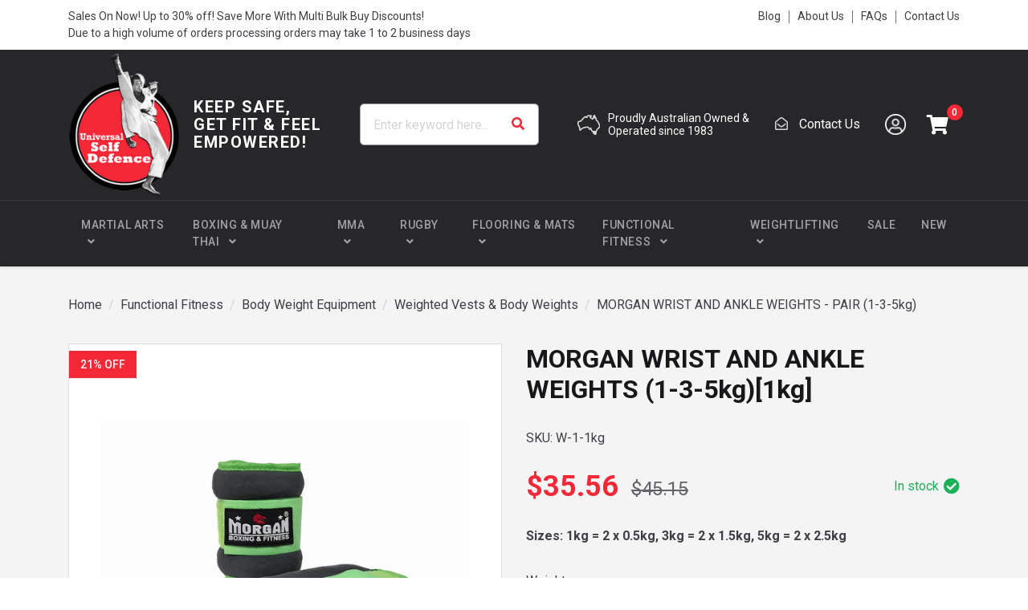

--- FILE ---
content_type: text/html; charset=utf-8
request_url: https://www.universalselfdefence.com.au/morgan-wrist-and-ankle-weights-pair-1-3-5kg
body_size: 41058
content:
<!DOCTYPE html>
<html lang="en">
    <head itemscope itemtype="https://schema.org/WebSite">
        <meta charset="utf-8">
<meta name="viewport" content="width=device-width, initial-scale=1">
<meta name="description" content="Improve both kicking &amp; punching power &amp; endurance with these comfortable &amp; secure Morgan ankle &amp; wrist Velcro strapped padded weights 1kg, 3kg or 5kg pair">
<meta name="csrf-token" content="978856f5feaebed9adc4765e91fdc012a387dea1,e81b69505c0c82695a9a0719ce38fb3c8a7ff6e1,1769133866">

<meta property="og:image" content="https://www.universalselfdefence.com.au/assets/full/W-1.jpg?20211115092007">
<meta property="og:title" content="Morgan Wrist &amp; Ankle Weights (1-3-5kg Sold in Pairs)">
<meta property="og:site_name" content="Universal Self Defence">
<meta property="og:type" content="product">
<meta property="og:url" content="https://www.universalselfdefence.com.au/morgan-wrist-and-ankle-weights-pair-1-3-5kg">
<meta property="og:description" content="Improve both kicking &amp; punching power &amp; endurance with these comfortable &amp; secure Morgan ankle &amp; wrist Velcro strapped padded weights 1kg, 3kg or 5kg pair">

<title itemprop="name">Morgan Wrist &amp; Ankle Weights (1-3-5kg Sold in Pairs)</title>

<link rel="canonical" href="https://www.universalselfdefence.com.au/morgan-wrist-and-ankle-weights-pair-1-3-5kg" itemprop="url">
<link rel="shortcut icon" href="/assets/favicon_logo.png">

<link rel="dns-prefetch preconnect" href="https://assets.netostatic.com">
<link rel="dns-prefetch" href="https://use.fontawesome.com">
<link rel="dns-prefetch" href="https://cdn.jsdelivr.net">
<link rel="dns-prefetch" href="https://google-analytics.com">

<link rel="preload" href="https://use.fontawesome.com/releases/v5.15.1/css/all.css" as="style">
<link rel="preload" href="/assets/themes/pd-universal-navigation/css/app.css?1764651151" as="style">
<link rel="preload" href="/assets/themes/pd-universal-navigation/css/custom.css?1764651151" as="style">

<link rel="stylesheet" href="https://use.fontawesome.com/releases/v5.15.1/css/all.css">
<link rel="stylesheet" href="https://cdn.jsdelivr.net/npm/lightbox2@2.11.3/dist/css/lightbox.css">
<link rel="stylesheet" href="https://cdn.jsdelivr.net/npm/slick-carousel@1.8.1/slick/slick.css">
<link rel="stylesheet" href="https://cdn.jsdelivr.net/npm/slick-carousel@1.8.1/slick/slick-theme.css">
<link rel="stylesheet" href="/assets/themes/pd-universal-navigation/css/app.css?1764651151">
<link rel="stylesheet" href="/assets/themes/pd-universal-navigation/css/custom.css?1764651151">

<!-- Begin: Script 92 -->
<script src="https://js.stripe.com/v3/"></script>
<!-- End: Script 92 -->
<!-- Begin: Script 101 -->
<!-- Google Analytics -->
<script>
(function(i,s,o,g,r,a,m){i['GoogleAnalyticsObject']=r;i[r]=i[r]||function(){
(i[r].q=i[r].q||[]).push(arguments)},i[r].l=1*new Date();a=s.createElement(o),
m=s.getElementsByTagName(o)[0];a.async=1;a.src=g;m.parentNode.insertBefore(a,m)
})(window,document,'script','//www.google-analytics.com/analytics.js','ga');
ga('create', '198328668', 'auto');
</script>
<!-- End Google Analytics -->
<!-- End: Script 101 -->
<!-- Begin: Script 103 -->
<!-- Google Tag Manager -->
<script>(function(w,d,s,l,i){w[l]=w[l]||[];w[l].push({'gtm.start':
new Date().getTime(),event:'gtm.js'});var f=d.getElementsByTagName(s)[0],
j=d.createElement(s),dl=l!='dataLayer'?'&l='+l:'';j.async=true;j.src=
'https://www.googletagmanager.com/gtm.js?id='+i+dl;f.parentNode.insertBefore(j,f);
})(window,document,'script','dataLayer','GTM-PFRN473');
</script>
<!-- End Google Tag Manager -->
<!-- End: Script 103 -->
<!-- Begin: Script 104 -->
<meta name="google-site-verification" content="raLoU7h9s2Lc0i78oKOi9OiPVJO9All_tM6i6QqCOWo" />
<!-- End: Script 104 -->
<!-- Begin: Script 105 -->

<!-- Google tag (gtag.js) -->
<script async src="https://www.googletagmanager.com/gtag/js?id=G-VL47F5K50N"></script>
<script>
  window.dataLayer = window.dataLayer || [];
  function gtag(){dataLayer.push(arguments);}
  gtag('js', new Date());

  gtag('config', 'G-VL47F5K50N');
</script>
<!-- End: Script 105 -->
<!-- Begin: Script 106 -->
<!-- Google tag (gtag.js) -->
<script async src="https://www.googletagmanager.com/gtag/js?id=AW-1019468217"></script>
<script>
  window.dataLayer = window.dataLayer || [];
  function gtag(){dataLayer.push(arguments);}
  gtag('js', new Date());

  gtag('config', 'AW-1019468217');
</script>
<!-- End: Script 106 -->


    </head>
    <body class="n_pd-universal-navigation" id="n_product">
        <a class="sr-only sr-only-focusable" href="#main-content">Skip to main content</a>

        <!-- Announcement -->
        

        <!-- Header -->
        <header class="header header-site" id="header">

            <!-- Topbar -->
            <section class="topbar d-none d-lg-block">
    <div class="container">
        <div class="row">

            <div class="col-12 col-lg-6">
                <div class="topbar-announcement"><p>Sales On Now! Up to 30% off! Save More With Multi Bulk Buy Discounts!<br />
Due to a high volume of orders processing orders may take 1&nbsp;to 2&nbsp;business days</p></div>
            </div>

            <div class="col-12 col-lg-6">
                <ul class="topbar-menu"><li class="topbar-menu-item">
                                    <a class="topbar-menu-link" href="/blog/">Blog</a>
                                </li><li class="topbar-menu-item">
                                    <a class="topbar-menu-link" href="/about-us/">About Us</a>
                                </li><li class="topbar-menu-item">
                                    <a class="topbar-menu-link" href="/universal-self-defence-academy-faq/">FAQs</a>
                                </li><li class="topbar-menu-item">
                                    <a class="topbar-menu-link" href="/contact-us/">Contact Us</a>
                                </li></ul>
                </div>

        </div>
    </div>
</section>

            <!-- Mainbar -->
            <!-- Check if user if logged in-->
<!-- Check if wholesale is enabled and user is logged in -->
<section class="mainbar navbar navbar-expand-lg navbar-light">
    <div class="container flex-nowrap">

        <!-- Brand -->
        <a class="navbar-brand mr-3 mr-lg-5" href="https://www.universalselfdefence.com.au" title="Universal Self Defence logo">
            <img class="navbar-brand-img img-fluid" src="/assets/website_logo.png" alt="Universal Self Defence logo">
            <div class="navbar-brand-text">Keep Safe,<br>Get Fit & Feel<br>Empowered!</div>
        </a>

        <!-- Search -->
        <form class="navbar-search-form" method="get" action="/" name="productsearch" role="search" aria-label="Product search">
    <input name="rf" type="hidden" value="kw">
    <div class="input-group">
        <input class="form-control form-control-lg ajax_search" name="kw" type="search" value="" placeholder="Enter keyword here..." autocomplete="off" aria-label="Input search">
        <div class="input-group-append">
            <button class="btn btn-lg" type="submit" aria-label="Search site">
                <i class="fas fa-search" aria-hidden="true"></i>
            </button>
        </div>
    </div>
</form>

        <!-- Wrapper -->
        <div class="navbar-toolbar-wrapper flex-wrap justify-content-end">

            <!-- Info -->
            <div class="alt-toolbar mr-0 mr-xl-4 mb-3 mb-xl-0 justify-content-end d-flex d-lg-none d-xl-flex">

                <div class="alt-tool alt-tool-info d-none d-xl-flex">
                    <img class="alt-tool-icon" src="/assets/images/au_map_icon.png">
                    <div class="alt-tool-text">Proudly Australian Owned &<br>Operated since 1983</div>
                </div>

                <div class="alt-tool alt-tool-info">
                    <a class="alt-tool-link" href="/contact-us/">
                        <i class="far fa-envelope-open" aria-hidden="true"></i>
                        <span>Contact Us</span>
                    </a>
                </div>

            </div>

            <!-- Toolbar -->
            <div class="navbar-toolbar">

                <!-- Search Form -->
                <div class="navbar-tool navbar-search d-lg-none">
                    <button class="navbar-tool-link btn" type="button" data-toggle="collapse" data-target="#search-form-collapse" aria-controls="#search-form-collapse" aria-expanded="false" aria-label="Toggle search form">
                        <i class="navbar-tool-icon fas fa-search" aria-hidden="true"></i>
                    </button>
                </div>

                <!-- Wholesale -->
                <!-- Account -->
                <nav class="navbar-tool navbar-account dropdown">

    <!-- Link -->
    <button class="navbar-tool-link btn" type="button" data-toggle="dropdown" aria-haspopup="true" aria-expanded="false" aria-label="Account dropdown">
        <i class="navbar-tool-icon fas fa-user d-none" aria-hidden="true"></i>
        <img class="navbar-tool-img" src="/assets/images/account-icon.png" aria-hidden="true">
    </button>

    <!-- Dropdown -->
    <div class="dropdown-menu dropdown-menu-right">
        <a class="dropdown-item" href="https://www.universalselfdefence.com.au/_myacct">Account Home</a>
        <a class="dropdown-item" href="https://www.universalselfdefence.com.au/_myacct#orders">Orders</a>

        <a class="dropdown-item" href="https://www.universalselfdefence.com.au/_myacct#quotes">Quotes</a>
        <a class="dropdown-item" href="https://www.universalselfdefence.com.au/_myacct/payrec">Pay Invoices</a>
        <a class="dropdown-item" href="https://www.universalselfdefence.com.au/_myacct/favourites">Favourites</a>

        <a class="dropdown-item" href="https://www.universalselfdefence.com.au/_myacct/wishlist">Wishlist</a>
        <a class="dropdown-item" href="https://www.universalselfdefence.com.au/_myacct/warranty">Resolution Center</a>
        <a class="dropdown-item" href="https://www.universalselfdefence.com.au/_myacct/edit_account">Edit My Details</a>
        <a class="dropdown-item" href="https://www.universalselfdefence.com.au/_myacct/edit_address">Edit My Address Book</a>

        <div class="dropdown-divider"></div>

        <span nloader-content-id="T0evQVUo0ZxmCayimF2GY7snIiM_Ul6mWHZwKmTJ8qQ4aRuy77rwMz-AvD2G3RY79UGsf-03B6tEwCHzjdbuxA" nloader-content="[base64]" nloader-data="iJvWbLEIhphCFRDiKfki5mkT6bLMkQWK0IogxvzzLUM"></span></div>

</nav>

                <!-- Cart -->
                <div class="navbar-tool navbar-cart">
                    <a class="navbar-tool-link btn" href="https://www.universalselfdefence.com.au/_mycart?tkn=cart&ts=1769133866712904" data-toggle="offcanvas-cart" role="button" aria-controls="#offcanvas-cart" aria-expanded="false" aria-label="Toggle shopping cart">
                        <i class="navbar-tool-icon fas fa-shopping-cart" aria-hidden="true"></i>
                        <span class="navbar-tool-count" rel="a2c_item_count" aria-hidden="true">0</span>
                    </a>
                </div>

                <!-- Toggler -->
                <div class="navbar-tool navbar-toggle d-lg-none">
                    <button class="navbar-tool-link btn" type="button" data-toggle="collapse" data-target="#navbar-collapse" aria-controls="#navbar-collapse" aria-expanded="false" aria-label="Toggle navigation">
                        <i class="navbar-tool-icon fas fa-bars" aria-hidden="true"></i>
                    </button>
                </div>

            </div>

        </div>

    </div>
</section>

            <!-- Navigation -->
            <!-- Check if user if logged in-->
<!-- Check if wholesale is enabled and user is logged in -->
<section class="navigation navbar navbar-expand-lg navbar-light">
    <div class="container">
        <nav class="navbar-collapse collapse" id="navbar-collapse">

            <!-- Category Menu -->
            <ul class="navbar-categories navbar-nav" aria-label="Category menu"><li class="nav-item dropdown dropdown-hover">
                        <a class="nav-link nav-link-lv1" href="https://www.universalselfdefence.com.au/shop-martial-arts/" aria-haspopup="true" aria-expanded="false" role="button">
                            <span class="nav-link-title">Martial Arts</span>
                            <i class="dropdown-item-toggle fas" aria-hidden="true"></i>
                        </a>
                        <ul class="dropdown-menu dropdown-menu-lv1">

                            <!-- Subcategories -->
                            <li class="dropdown-menu-col dropdown-menu-submenu">
                                <ul class="submenu">
                                    <li class="dropdown-item-wrapper d-lg-none">
                                        <a class="dropdown-item dropdown-item-lv2" href="https://www.universalselfdefence.com.au/shop-martial-arts/">Shop all Martial Arts</a>
                                    </li>
                                    <li class="dropdown-item-wrapper">
                    <a class="dropdown-item dropdown-item-lv1" href="https://www.universalselfdefence.com.au/martial-arts/uniforms-belts/">
                        <span>Uniforms, Pants & Belts</span>
                    </a>
                    <ul class="submenu-lv2">
                            <li class="dropdown-item-wrapper">
                    <a class="dropdown-item dropdown-item-lv2" href="https://www.universalselfdefence.com.au/martial-arts/martial-arts-uniforms/karate-gi-uniforms/">
                        <span>Karate Gi Uniforms</span>
                    </a>
                </li><li class="dropdown-item-wrapper">
                    <a class="dropdown-item dropdown-item-lv2" href="https://www.universalselfdefence.com.au/martial-arts/uniforms-belts/taekwondo-gi/">
                        <span>Taekwondo Uniforms</span>
                    </a>
                </li><li class="dropdown-item-wrapper">
                    <a class="dropdown-item dropdown-item-lv2" href="https://www.universalselfdefence.com.au/martial-arts/uniforms-belts/brazilian-jiu-jitsu-gi-uniform/">
                        <span>BJJ & Jiu Jitsu Uniforms</span>
                    </a>
                </li><li class="dropdown-item-wrapper">
                    <a class="dropdown-item dropdown-item-lv2" href="https://www.universalselfdefence.com.au/martial-arts/uniforms-belts/judo-gi/">
                        <span>Judo Gi Uniforms</span>
                    </a>
                </li><li class="dropdown-item-wrapper">
                    <a class="dropdown-item dropdown-item-lv2" href="https://www.universalselfdefence.com.au/martial-arts/martial-arts-uniforms/kungfu-uniforms/">
                        <span>Kungfu Uniforms</span>
                    </a>
                </li><li class="dropdown-item-wrapper">
                    <a class="dropdown-item dropdown-item-lv2" href="https://www.universalselfdefence.com.au/martial-arts/uniforms-belts/martial-arts-pants/">
                        <span>Martial Arts Pants</span>
                    </a>
                </li><li class="dropdown-item-wrapper">
                    <a class="dropdown-item dropdown-item-lv2" href="https://www.universalselfdefence.com.au/martial-arts/martial-arts-uniforms/martial-arts-belts/">
                        <span>Martial Arts Belts</span>
                    </a>
                </li><li class="dropdown-item-wrapper">
                    <a class="dropdown-item dropdown-item-lv2" href="https://www.universalselfdefence.com.au/martial-arts/martial-arts-uniforms/martial-arts-head-bands/">
                        <span>Badges & Head Bands</span>
                    </a>
                </li>
                        </ul>
                    </li><li class="dropdown-item-wrapper">
                    <a class="dropdown-item dropdown-item-lv1" href="https://www.universalselfdefence.com.au/martial-arts/protective-equipment/">
                        <span>Protective Equipment</span>
                    </a>
                    <ul class="submenu-lv2">
                            <li class="dropdown-item-wrapper">
                    <a class="dropdown-item dropdown-item-lv2" href="https://www.universalselfdefence.com.au/martial-arts/protective-equipment/chest-breast-guards/">
                        <span>Chest & Breast Guards</span>
                    </a>
                </li><li class="dropdown-item-wrapper">
                    <a class="dropdown-item dropdown-item-lv2" href="https://www.universalselfdefence.com.au/martial-arts/protective-equipment/hand-forearm-guards/">
                        <span>Hand & Forearm Guards</span>
                    </a>
                </li><li class="dropdown-item-wrapper">
                    <a class="dropdown-item dropdown-item-lv2" href="https://www.universalselfdefence.com.au/martial-arts/protective-equipment/martial-arts-head-guard/">
                        <span>Martial Arts Head Guards</span>
                    </a>
                </li><li class="dropdown-item-wrapper">
                    <a class="dropdown-item dropdown-item-lv2" href="https://www.universalselfdefence.com.au/martial-arts/protective-equipment/leg-shin-foot-guards/">
                        <span>Leg, Shin & Foot Guards</span>
                    </a>
                </li><li class="dropdown-item-wrapper">
                    <a class="dropdown-item dropdown-item-lv2" href="https://www.universalselfdefence.com.au/martial-arts/protective-equipment/groin-protector-ovary-guard/">
                        <span>Groin Protector & Ovary Guard</span>
                    </a>
                </li><li class="dropdown-item-wrapper">
                    <a class="dropdown-item dropdown-item-lv2" href="https://www.universalselfdefence.com.au/martial-arts/protective-equipment/mouth-guards/">
                        <span>Mouth Guards</span>
                    </a>
                </li>
                        </ul>
                    </li><li class="dropdown-item-wrapper">
                    <a class="dropdown-item dropdown-item-lv1" href="https://www.universalselfdefence.com.au/martial-arts/punch-kick-hit-shields/">
                        <span>Punch, Kick & Strike Targets</span>
                    </a>
                    <ul class="submenu-lv2">
                            <li class="dropdown-item-wrapper">
                    <a class="dropdown-item dropdown-item-lv2" href="https://www.universalselfdefence.com.au/martial-arts/punch-kick-hit-shields/rectangle-kick-shields-target-pads/">
                        <span>Curved Rectangle Punch & Kick Shields</span>
                    </a>
                </li><li class="dropdown-item-wrapper">
                    <a class="dropdown-item dropdown-item-lv2" href="https://www.universalselfdefence.com.au/martial-arts/punch-kick-hit-shields/training-body-protector/">
                        <span>Training Body Protectors</span>
                    </a>
                </li><li class="dropdown-item-wrapper">
                    <a class="dropdown-item dropdown-item-lv2" href="https://www.universalselfdefence.com.au/martial-arts/punch-kick-hit-shields/focus-mitts-hand-target-pads/">
                        <span>Focus Mitts & Hand Target Pads</span>
                    </a>
                </li><li class="dropdown-item-wrapper">
                    <a class="dropdown-item dropdown-item-lv2" href="https://www.universalselfdefence.com.au/martial-arts/punch-kick-hit-shields/round-punch-shields/">
                        <span>Round Punch & Strike Shields</span>
                    </a>
                </li><li class="dropdown-item-wrapper">
                    <a class="dropdown-item dropdown-item-lv2" href="https://www.universalselfdefence.com.au/martial-arts/punch-kick-hit-shields/thai-pads/">
                        <span>Thai Kick Pads</span>
                    </a>
                </li><li class="dropdown-item-wrapper">
                    <a class="dropdown-item dropdown-item-lv2" href="https://www.universalselfdefence.com.au/martial-arts/punch-kick-hit-shields/kicking-clappers/">
                        <span>Kicking Clappers & Paddle Targets</span>
                    </a>
                </li><li class="dropdown-item-wrapper">
                    <a class="dropdown-item dropdown-item-lv2" href="https://www.universalselfdefence.com.au/rebreakable-boards/">
                        <span>Breaking Boards</span>
                    </a>
                </li>
                        </ul>
                    </li><li class="dropdown-item-wrapper">
                    <a class="dropdown-item dropdown-item-lv1" href="https://www.universalselfdefence.com.au/martial-arts/training-aids-devices/">
                        <span>Training Aids & Accessories</span>
                    </a>
                    <ul class="submenu-lv2">
                            <li class="dropdown-item-wrapper">
                    <a class="dropdown-item dropdown-item-lv2" href="https://www.universalselfdefence.com.au/martial-arts/training-aids-devices/grappling-dummies/">
                        <span>Grappling Dummies</span>
                    </a>
                </li><li class="dropdown-item-wrapper">
                    <a class="dropdown-item dropdown-item-lv2" href="https://www.universalselfdefence.com.au/martial-arts/training-aids-devices/leg-stretching-machine/">
                        <span>Leg Stretching Machines</span>
                    </a>
                </li><li class="dropdown-item-wrapper">
                    <a class="dropdown-item dropdown-item-lv2" href="https://www.universalselfdefence.com.au/martial-arts/training-aids-devices/martial-arts-gear-bags/">
                        <span>Martial Arts Gear Bags</span>
                    </a>
                </li><li class="dropdown-item-wrapper">
                    <a class="dropdown-item dropdown-item-lv2" href="https://www.universalselfdefence.com.au/martial-arts/training-aids-devices/coaching-safety-whistles/">
                        <span>Coaching & Safety Whistles </span>
                    </a>
                </li><li class="dropdown-item-wrapper">
                    <a class="dropdown-item dropdown-item-lv2" href="https://www.universalselfdefence.com.au/martial-arts/training-aids-accessories/martial-arts-awards/">
                        <span>Awards & Gift Vouchers</span>
                    </a>
                </li><li class="dropdown-item-wrapper">
                    <a class="dropdown-item dropdown-item-lv2" href="https://www.universalselfdefence.com.au/martial-arts/training-aids-accessories/martial-arts-shoes/">
                        <span>Martial Arts Shoes</span>
                    </a>
                </li><li class="dropdown-item-wrapper">
                    <a class="dropdown-item dropdown-item-lv2" href="https://www.universalselfdefence.com.au/martial-arts/gym-sanitizer/">
                        <span>Gym Sanitizer</span>
                    </a>
                </li>
                        </ul>
                    </li><li class="dropdown-item-wrapper">
                    <a class="dropdown-item dropdown-item-lv1" href="https://www.universalselfdefence.com.au/martial-arts/training-weapons/">
                        <span>Training Weapons</span>
                    </a>
                    <ul class="submenu-lv2">
                            <li class="dropdown-item-wrapper">
                    <a class="dropdown-item dropdown-item-lv2" href="https://www.universalselfdefence.com.au/martial-arts/training-weapons/plastic-training-guns/">
                        <span>Plastic Training Guns</span>
                    </a>
                </li><li class="dropdown-item-wrapper">
                    <a class="dropdown-item dropdown-item-lv2" href="https://www.universalselfdefence.com.au/martial-arts/training-weapons/bokken-training-swords/">
                        <span>Bokken & Training Swords</span>
                    </a>
                </li><li class="dropdown-item-wrapper">
                    <a class="dropdown-item dropdown-item-lv2" href="https://www.universalselfdefence.com.au/martial-arts/training-weapons/sai-foam-nunchaku/">
                        <span>Foam Nunchaku & Sai</span>
                    </a>
                </li><li class="dropdown-item-wrapper">
                    <a class="dropdown-item dropdown-item-lv2" href="https://www.universalselfdefence.com.au/martial-arts/training-weapons/training-knives/">
                        <span>Training Knives</span>
                    </a>
                </li><li class="dropdown-item-wrapper">
                    <a class="dropdown-item dropdown-item-lv2" href="https://www.universalselfdefence.com.au/martial-arts/training-weapons/escrima-kali-sticks/">
                        <span>Escrima & Kali Sticks</span>
                    </a>
                </li><li class="dropdown-item-wrapper">
                    <a class="dropdown-item dropdown-item-lv2" href="https://www.universalselfdefence.com.au/martial-arts/training-weapons/kendo-sticks/">
                        <span>Kendo Sticks</span>
                    </a>
                </li><li class="dropdown-item-wrapper">
                    <a class="dropdown-item dropdown-item-lv2" href="https://www.universalselfdefence.com.au/martial-arts/training-weapons/staffs-bo-jo/">
                        <span>Jo & Bo Staffs</span>
                    </a>
                </li><li class="dropdown-item-wrapper">
                    <a class="dropdown-item dropdown-item-lv2" href="https://www.universalselfdefence.com.au/martial-arts/training-weapons/martial-arts-weapon-case/">
                        <span>Martial Arts Weapon Case</span>
                    </a>
                </li><li class="dropdown-item-wrapper">
                    <a class="dropdown-item dropdown-item-lv2" href="https://www.universalselfdefence.com.au/martial-arts/training-weapons/kubotan/">
                        <span>Kama & Kubotan</span>
                    </a>
                </li>
                        </ul>
                    </li>
                                </ul>
                            </li>

                            <!-- Banner -->
                            <li class="dropdown-menu-col dropdown-menu-banner">
                                <img class="dropdown-item-img" src="/assets/webshop/cms/99/99.png?1622936275">
                            </li>

                        </ul>
                    </li>
                <li class="nav-item dropdown dropdown-hover">
                        <a class="nav-link nav-link-lv1" href="https://www.universalselfdefence.com.au/boxing-muay-thai/" aria-haspopup="true" aria-expanded="false" role="button">
                            <span class="nav-link-title">Boxing & Muay Thai</span>
                            <i class="dropdown-item-toggle fas" aria-hidden="true"></i>
                        </a>
                        <ul class="dropdown-menu dropdown-menu-lv1">

                            <!-- Subcategories -->
                            <li class="dropdown-menu-col dropdown-menu-submenu">
                                <ul class="submenu">
                                    <li class="dropdown-item-wrapper d-lg-none">
                                        <a class="dropdown-item dropdown-item-lv2" href="https://www.universalselfdefence.com.au/boxing-muay-thai/">Shop all Boxing & Muay Thai</a>
                                    </li>
                                    <li class="dropdown-item-wrapper">
                    <a class="dropdown-item dropdown-item-lv1" href="https://www.universalselfdefence.com.au/boxing-muay-thai/boxing-bags-training-accessories/">
                        <span>Boxing Bags & Training Accessories</span>
                    </a>
                    <ul class="submenu-lv2">
                            <li class="dropdown-item-wrapper">
                    <a class="dropdown-item dropdown-item-lv2" href="https://www.universalselfdefence.com.au/boxing-muay-thai/boxing-bag-training-accessories/heavy-punch-bags/">
                        <span>Heavy Punching Bags</span>
                    </a>
                </li><li class="dropdown-item-wrapper">
                    <a class="dropdown-item dropdown-item-lv2" href="https://www.universalselfdefence.com.au/boxing-muay-thai/boxing-bag-training-accessories/specialty-punch-bags/">
                        <span>Speciality Punch Bags</span>
                    </a>
                </li><li class="dropdown-item-wrapper">
                    <a class="dropdown-item dropdown-item-lv2" href="https://www.universalselfdefence.com.au/boxing-muay-thai/boxing-bag-training-accessories/freestanding-punch-bags/">
                        <span>Freestanding Punch Bags</span>
                    </a>
                </li><li class="dropdown-item-wrapper">
                    <a class="dropdown-item dropdown-item-lv2" href="https://www.universalselfdefence.com.au/boxing-muay-thai/boxing-bag-training-accessories/punch-bags-brackets-fixtures/">
                        <span>Punch Bag Hangers & Fixtures</span>
                    </a>
                </li><li class="dropdown-item-wrapper">
                    <a class="dropdown-item dropdown-item-lv2" href="https://www.universalselfdefence.com.au/boxing-muay-thai/boxing-bag-training-accessories/floor-to-ceiling-balls/">
                        <span>Floor To Ceiling Boxing Balls</span>
                    </a>
                </li><li class="dropdown-item-wrapper">
                    <a class="dropdown-item dropdown-item-lv2" href="https://www.universalselfdefence.com.au/boxing-muay-thai/boxing-bag-training-accessories/boxing-speed-bags-speed-balls/">
                        <span>Boxing Speed Balls & Slip Bags</span>
                    </a>
                </li><li class="dropdown-item-wrapper">
                    <a class="dropdown-item dropdown-item-lv2" href="https://www.universalselfdefence.com.au/boxing-muay-thai/boxing-bag-training-accessories/speed-ball-brackets-fixtures/">
                        <span>Speed Ball Platforms & Swivels</span>
                    </a>
                </li><li class="dropdown-item-wrapper">
                    <a class="dropdown-item dropdown-item-lv2" href="https://www.universalselfdefence.com.au/boxing-muay-thai/boxing-bag-training-accessories/equipment-sanitizer/">
                        <span>Equipment Sanitizer</span>
                    </a>
                </li>
                        </ul>
                    </li><li class="dropdown-item-wrapper">
                    <a class="dropdown-item dropdown-item-lv1" href="https://www.universalselfdefence.com.au/boxing-muay-thai/protective-equipment/">
                        <span>Protective Gear</span>
                    </a>
                    <ul class="submenu-lv2">
                            <li class="dropdown-item-wrapper">
                    <a class="dropdown-item dropdown-item-lv2" href="https://www.universalselfdefence.com.au/boxing-muay-thai/protective-equipment/boxing-gloves/">
                        <span>Boxing Gloves</span>
                    </a>
                </li><li class="dropdown-item-wrapper">
                    <a class="dropdown-item dropdown-item-lv2" href="https://www.universalselfdefence.com.au/boxing-muay-thai/protective-equipment/bag-mitts/">
                        <span>Bag Mitts</span>
                    </a>
                </li><li class="dropdown-item-wrapper">
                    <a class="dropdown-item dropdown-item-lv2" href="https://www.universalselfdefence.com.au/boxing-muay-thai/protective-equipment/boxing-hand-wraps/">
                        <span>Boxing Hand Wraps</span>
                    </a>
                </li><li class="dropdown-item-wrapper">
                    <a class="dropdown-item dropdown-item-lv2" href="https://www.universalselfdefence.com.au/boxing-muay-thai/protective-equipment/boxing-head-guards/">
                        <span>Boxing Head Guards</span>
                    </a>
                </li><li class="dropdown-item-wrapper">
                    <a class="dropdown-item dropdown-item-lv2" href="https://www.universalselfdefence.com.au/boxing-muay-thai/protective-equipment/sports-mouthpiece/">
                        <span>Sports Mouthpiece</span>
                    </a>
                </li><li class="dropdown-item-wrapper">
                    <a class="dropdown-item dropdown-item-lv2" href="https://www.universalselfdefence.com.au/boxing-muay-thai/protective-equipment/boxing-chest-stomach-breast-guards/">
                        <span>Boxing Chest, Stomach & Breast guards</span>
                    </a>
                </li><li class="dropdown-item-wrapper">
                    <a class="dropdown-item dropdown-item-lv2" href="https://www.universalselfdefence.com.au/boxing-muay-thai/protective-equipment/boxing-groin-ovary-guards/">
                        <span>Boxing Groin & Ovary Guards</span>
                    </a>
                </li><li class="dropdown-item-wrapper">
                    <a class="dropdown-item dropdown-item-lv2" href="https://www.universalselfdefence.com.au/boxing-muay-thai/protective-gear/shin-instep-guards/">
                        <span>Shin & Instep Guards</span>
                    </a>
                </li><li class="dropdown-item-wrapper">
                    <a class="dropdown-item dropdown-item-lv2" href="https://www.universalselfdefence.com.au/boxing-muay-thai/protective-equipment/kickboxing-elbow-knee-ankle-guards/">
                        <span>Kickboxing Elbow, Knee & Ankle Guards</span>
                    </a>
                </li><li class="dropdown-item-wrapper">
                    <a class="dropdown-item dropdown-item-lv2" href="https://www.universalselfdefence.com.au/boxing-muay-thai/protective-equipment/body-injury-supports/">
                        <span>Body & Injury Supports</span>
                    </a>
                </li>
                        </ul>
                    </li><li class="dropdown-item-wrapper">
                    <a class="dropdown-item dropdown-item-lv1" href="https://www.universalselfdefence.com.au/boxing-muay-thai/focus-pads-kick-shields/">
                        <span>Focus Pads & Kick Shields</span>
                    </a>
                    <ul class="submenu-lv2">
                            <li class="dropdown-item-wrapper">
                    <a class="dropdown-item dropdown-item-lv2" href="https://www.universalselfdefence.com.au/boxing-muay-thai/focus-pads-kick-shields/focus-pads-mitts-boxing-target-pads/">
                        <span>Focus Pads, Mitts, Boxing Target Pads</span>
                    </a>
                </li><li class="dropdown-item-wrapper">
                    <a class="dropdown-item dropdown-item-lv2" href="https://www.universalselfdefence.com.au/boxing-muay-thai/focus-pads-kick-shields/rectangle-kick-shields/">
                        <span>Rectangle Kick Shields</span>
                    </a>
                </li><li class="dropdown-item-wrapper">
                    <a class="dropdown-item dropdown-item-lv2" href="https://www.universalselfdefence.com.au/boxing-muay-thai/focus-pads-kick-shields/round-punch-shields/">
                        <span>Round Punch Shields</span>
                    </a>
                </li><li class="dropdown-item-wrapper">
                    <a class="dropdown-item dropdown-item-lv2" href="https://www.universalselfdefence.com.au/boxing-muay-thai/focus-pads-kick-shields/thai-pads/">
                        <span>Thai Pads</span>
                    </a>
                </li><li class="dropdown-item-wrapper">
                    <a class="dropdown-item dropdown-item-lv2" href="https://www.universalselfdefence.com.au/boxing-muay-thai/focus-pads-kick-shields/body-target-shields/">
                        <span>Body Target Shields</span>
                    </a>
                </li>
                        </ul>
                    </li><li class="dropdown-item-wrapper">
                    <a class="dropdown-item dropdown-item-lv1" href="https://www.universalselfdefence.com.au/boxing-muay-thai/apparel-clothes-carry-bags/">
                        <span>Apparel, Clothes & Carry Bags</span>
                    </a>
                    <ul class="submenu-lv2">
                            <li class="dropdown-item-wrapper">
                    <a class="dropdown-item dropdown-item-lv2" href="https://www.universalselfdefence.com.au/boxing-muay-thai/apparel-shoes-carry-bags/boxing-shorts-and-trunks/">
                        <span>Boxing Shorts & Trunks</span>
                    </a>
                </li><li class="dropdown-item-wrapper">
                    <a class="dropdown-item dropdown-item-lv2" href="https://www.universalselfdefence.com.au/boxing-muay-thai/apparel-shoes-carry-bags/boxing-singlet-and-tank-tops/">
                        <span>Boxing Singlets & Tank Tops</span>
                    </a>
                </li><li class="dropdown-item-wrapper">
                    <a class="dropdown-item dropdown-item-lv2" href="https://www.universalselfdefence.com.au/boxing-muay-thai/apparel-clothes-carry-bags/walk-out-robe/">
                        <span>Walk Out Robe</span>
                    </a>
                </li><li class="dropdown-item-wrapper">
                    <a class="dropdown-item dropdown-item-lv2" href="https://www.universalselfdefence.com.au/boxing-muay-thai/apparel-shoes-carry-bags/boxing-training-shoes-boots/">
                        <span>Boxing Shoes & Boots</span>
                    </a>
                </li><li class="dropdown-item-wrapper">
                    <a class="dropdown-item dropdown-item-lv2" href="https://www.universalselfdefence.com.au/boxing-muay-thai/apparel-clothes-carry-bags/muay-thai-kickboxing-shorts/">
                        <span>Muay Thai Kickboxing Shorts</span>
                    </a>
                </li><li class="dropdown-item-wrapper">
                    <a class="dropdown-item dropdown-item-lv2" href="https://www.universalselfdefence.com.au/boxing-muay-thai/apparel-clothes-carry-bags/kickboxing-arm-bands/">
                        <span>Kickboxing Arm Bands</span>
                    </a>
                </li><li class="dropdown-item-wrapper">
                    <a class="dropdown-item dropdown-item-lv2" href="https://www.universalselfdefence.com.au/boxing-muay-thai/apparel-clothes-carry-bags/training-t-shirts-singlets-sauna-suits/">
                        <span>Training T-Shirts, Singlets & Sauna Suits</span>
                    </a>
                </li><li class="dropdown-item-wrapper">
                    <a class="dropdown-item dropdown-item-lv2" href="https://www.universalselfdefence.com.au/boxing-muay-thai/apparel-clothes-carry-bags/personal-gear-bags/">
                        <span>Personal Gear Bags</span>
                    </a>
                </li><li class="dropdown-item-wrapper">
                    <a class="dropdown-item dropdown-item-lv2" href="https://www.universalselfdefence.com.au/boxing-muay-thai/apparel-clothes-carry-bags/equipment-gear-bags/">
                        <span>Equipment Gear Bags</span>
                    </a>
                </li><li class="dropdown-item-wrapper">
                    <a class="dropdown-item dropdown-item-lv2" href="https://www.universalselfdefence.com.au/boxing-muay-thai/apparel-clothes-carry-bags/boxing-novelty-items/">
                        <span>Boxing Novelty Items</span>
                    </a>
                </li>
                        </ul>
                    </li><li class="dropdown-item-wrapper">
                    <a class="dropdown-item dropdown-item-lv1" href="https://www.universalselfdefence.com.au/boxing-muay-thai/boxing-ring-accessories/">
                        <span>Boxing Ring Accessories</span>
                    </a>
                    <ul class="submenu-lv2">
                            <li class="dropdown-item-wrapper">
                    <a class="dropdown-item dropdown-item-lv2" href="https://www.universalselfdefence.com.au/boxing-muay-thai/boxing-ring-accessories/fight-bells-timers/">
                        <span>Fight Bells & Timers</span>
                    </a>
                </li><li class="dropdown-item-wrapper">
                    <a class="dropdown-item dropdown-item-lv2" href="https://www.universalselfdefence.com.au/boxing-muay-thai/boxing-rings-accessories/boxing-ring-canvas/">
                        <span>Boxing Ring Canvas</span>
                    </a>
                </li><li class="dropdown-item-wrapper">
                    <a class="dropdown-item dropdown-item-lv2" href="https://www.universalselfdefence.com.au/boxing-muay-thai/boxing-rings-accessories/boxing-corner-pads/">
                        <span>Boxing Corner Pads</span>
                    </a>
                </li><li class="dropdown-item-wrapper">
                    <a class="dropdown-item dropdown-item-lv2" href="https://www.universalselfdefence.com.au/boxing-muay-thai/boxing-rings-accessories/boxing-ring-ropes-covers-spacers/">
                        <span>Boxing Ring Ropes, Covers & Spacers</span>
                    </a>
                </li>
                        </ul>
                    </li><li class="dropdown-item-wrapper">
                    <a class="dropdown-item dropdown-item-lv1" href="https://www.universalselfdefence.com.au/boxing-muay-thai/collections/">
                        <span>Collections</span>
                    </a>
                    <ul class="submenu-lv2">
                            <li class="dropdown-item-wrapper">
                    <a class="dropdown-item dropdown-item-lv2" href="https://www.universalselfdefence.com.au/boxing-muay-thai/collections/webstore-gift-vouchers/">
                        <span>Webstore Gift Vouchers</span>
                    </a>
                </li><li class="dropdown-item-wrapper">
                    <a class="dropdown-item dropdown-item-lv2" href="https://www.universalselfdefence.com.au/boxing-muay-thai/collections/morgan-1918-heritage-collection/">
                        <span>1918 Heritage</span>
                    </a>
                </li><li class="dropdown-item-wrapper">
                    <a class="dropdown-item dropdown-item-lv2" href="https://www.universalselfdefence.com.au/boxing-muay-thai/collections/b2-bomber/">
                        <span>B2 Bomber</span>
                    </a>
                </li><li class="dropdown-item-wrapper">
                    <a class="dropdown-item dropdown-item-lv2" href="https://www.universalselfdefence.com.au/boxing-muay-thai/collections/alpha-series/">
                        <span>Alpha Series</span>
                    </a>
                </li><li class="dropdown-item-wrapper">
                    <a class="dropdown-item dropdown-item-lv2" href="https://www.universalselfdefence.com.au/boxing-muay-thai/collections/aventus/">
                        <span>Aventus</span>
                    </a>
                </li><li class="dropdown-item-wrapper">
                    <a class="dropdown-item dropdown-item-lv2" href="https://www.universalselfdefence.com.au/boxing-muay-thai/collections/classic/">
                        <span>Classic</span>
                    </a>
                </li><li class="dropdown-item-wrapper">
                    <a class="dropdown-item dropdown-item-lv2" href="https://www.universalselfdefence.com.au/boxing-muay-thai/collections/endurance/">
                        <span>Endurance</span>
                    </a>
                </li>
                        </ul>
                    </li>
                                </ul>
                            </li>

                            <!-- Banner -->
                            <li class="dropdown-menu-col dropdown-menu-banner">
                                <img class="dropdown-item-img" src="/assets/webshop/cms/00/100.jpg?1636853152">
                            </li>

                        </ul>
                    </li>
                <li class="nav-item dropdown dropdown-hover">
                        <a class="nav-link nav-link-lv1" href="https://www.universalselfdefence.com.au/mma/" aria-haspopup="true" aria-expanded="false" role="button">
                            <span class="nav-link-title">MMA</span>
                            <i class="dropdown-item-toggle fas" aria-hidden="true"></i>
                        </a>
                        <ul class="dropdown-menu dropdown-menu-lv1">

                            <!-- Subcategories -->
                            <li class="dropdown-menu-col dropdown-menu-submenu">
                                <ul class="submenu">
                                    <li class="dropdown-item-wrapper d-lg-none">
                                        <a class="dropdown-item dropdown-item-lv2" href="https://www.universalselfdefence.com.au/mma/">Shop all MMA</a>
                                    </li>
                                    <li class="dropdown-item-wrapper">
                    <a class="dropdown-item dropdown-item-lv1" href="https://www.universalselfdefence.com.au/mma/training-accessories/">
                        <span>Training Accessories</span>
                    </a>
                    <ul class="submenu-lv2">
                            <li class="dropdown-item-wrapper">
                    <a class="dropdown-item dropdown-item-lv2" href="https://www.universalselfdefence.com.au/mma/training-accessories/mma-training-dummies/">
                        <span>MMA Training Dummies</span>
                    </a>
                </li><li class="dropdown-item-wrapper">
                    <a class="dropdown-item dropdown-item-lv2" href="https://www.universalselfdefence.com.au/mma/training-accessories/mma-specialty-hanging-bags/">
                        <span>MMA Specialty Hanging Bags</span>
                    </a>
                </li><li class="dropdown-item-wrapper">
                    <a class="dropdown-item dropdown-item-lv2" href="https://www.universalselfdefence.com.au/mma/training-accessories/mma-throwing-cage-bags/">
                        <span>MMA Throwing & Cage Bags</span>
                    </a>
                </li><li class="dropdown-item-wrapper">
                    <a class="dropdown-item dropdown-item-lv2" href="https://www.universalselfdefence.com.au/mma/training-accessories/leg-stretcher-machine/">
                        <span>Leg Stretcher Machine</span>
                    </a>
                </li><li class="dropdown-item-wrapper">
                    <a class="dropdown-item dropdown-item-lv2" href="https://www.universalselfdefence.com.au/mma/gym-sanitizer/">
                        <span>Gym Sanitizer</span>
                    </a>
                </li>
                        </ul>
                    </li><li class="dropdown-item-wrapper">
                    <a class="dropdown-item dropdown-item-lv1" href="https://www.universalselfdefence.com.au/mma/mma-cage-accessories/">
                        <span>MMA Cage Accessories</span>
                    </a>
                    <ul class="submenu-lv2">
                            <li class="dropdown-item-wrapper">
                    <a class="dropdown-item dropdown-item-lv2" href="https://www.universalselfdefence.com.au/mma/cage-flooring-accessories/mma-wall-pads/">
                        <span>MMA Wall Pads</span>
                    </a>
                </li><li class="dropdown-item-wrapper">
                    <a class="dropdown-item dropdown-item-lv2" href="https://www.universalselfdefence.com.au/mma/cage-flooring-accessories/mma-corner-pads/">
                        <span>MMA Corner Pads</span>
                    </a>
                </li>
                        </ul>
                    </li><li class="dropdown-item-wrapper">
                    <a class="dropdown-item dropdown-item-lv1" href="https://www.universalselfdefence.com.au/mma/protective-equipment/">
                        <span>MMA Protective Equipment</span>
                    </a>
                    <ul class="submenu-lv2">
                            <li class="dropdown-item-wrapper">
                    <a class="dropdown-item dropdown-item-lv2" href="https://www.universalselfdefence.com.au/mma/protective-equipment/mma-fighting-gloves/">
                        <span>MMA Fighting Gloves</span>
                    </a>
                </li><li class="dropdown-item-wrapper">
                    <a class="dropdown-item dropdown-item-lv2" href="https://www.universalselfdefence.com.au/mma/protective-equipment/hand-wraps-inner-gloves/">
                        <span>Hand Wraps & Inner Gloves</span>
                    </a>
                </li><li class="dropdown-item-wrapper">
                    <a class="dropdown-item dropdown-item-lv2" href="https://www.universalselfdefence.com.au/mma/protective-equipment/mma-head-ear-guards/">
                        <span>MMA Head & Ear Guards</span>
                    </a>
                </li><li class="dropdown-item-wrapper">
                    <a class="dropdown-item dropdown-item-lv2" href="https://www.universalselfdefence.com.au/mma/protective-equipment/mma-shin-knee-guards/">
                        <span>MMA Shin & Knee Guards</span>
                    </a>
                </li><li class="dropdown-item-wrapper">
                    <a class="dropdown-item dropdown-item-lv2" href="https://www.universalselfdefence.com.au/mma/protective-equipment/mma-groin-guards/">
                        <span>MMA Groin Guards</span>
                    </a>
                </li><li class="dropdown-item-wrapper">
                    <a class="dropdown-item dropdown-item-lv2" href="https://www.universalselfdefence.com.au/mma/protective-equipment/mouth-guards/">
                        <span>Mouth Guards</span>
                    </a>
                </li>
                        </ul>
                    </li><li class="dropdown-item-wrapper">
                    <a class="dropdown-item dropdown-item-lv1" href="https://www.universalselfdefence.com.au/mma/apparel-gear-bags/">
                        <span>Apparel & Gear Bags</span>
                    </a>
                    <ul class="submenu-lv2">
                            <li class="dropdown-item-wrapper">
                    <a class="dropdown-item dropdown-item-lv2" href="https://www.universalselfdefence.com.au/mma/apparel-gear-bags/mma-training-clothing/">
                        <span>MMA Training Clothing</span>
                    </a>
                </li><li class="dropdown-item-wrapper">
                    <a class="dropdown-item dropdown-item-lv2" href="https://www.universalselfdefence.com.au/mma/apparel-gear-bags/mma-compression-shirts-and-rash-guards/">
                        <span>MMA Rash Guard Compression Shirts</span>
                    </a>
                </li><li class="dropdown-item-wrapper">
                    <a class="dropdown-item dropdown-item-lv2" href="https://www.universalselfdefence.com.au/mma/apparel-gear-bags/mma-competition-shorts/">
                        <span>MMA Competition Shorts</span>
                    </a>
                </li><li class="dropdown-item-wrapper">
                    <a class="dropdown-item dropdown-item-lv2" href="https://www.universalselfdefence.com.au/mma/apparel-gear-bags/gym-duffle-bag-and-mma-sports-bag/">
                        <span>Gym Duffle Bag & MMA Sports Bag</span>
                    </a>
                </li>
                        </ul>
                    </li><li class="dropdown-item-wrapper">
                    <a class="dropdown-item dropdown-item-lv1" href="https://www.universalselfdefence.com.au/mma/mma-novelty-items/">
                        <span>MMA Gifts & Novelties</span>
                    </a>
                    </li>
                                </ul>
                            </li>

                            <!-- Banner -->
                            <li class="dropdown-menu-col dropdown-menu-banner">
                                <img class="dropdown-item-img" src="/assets/webshop/cms/01/101.png?1622619359">
                            </li>

                        </ul>
                    </li>
                <li class="nav-item dropdown dropdown-hover">
                        <a class="nav-link nav-link-lv1" href="https://www.universalselfdefence.com.au/rugby/" aria-haspopup="true" aria-expanded="false" role="button">
                            <span class="nav-link-title">Rugby</span>
                            <i class="dropdown-item-toggle fas" aria-hidden="true"></i>
                        </a>
                        <ul class="dropdown-menu dropdown-menu-lv1">

                            <!-- Subcategories -->
                            <li class="dropdown-menu-col dropdown-menu-submenu">
                                <ul class="submenu">
                                    <li class="dropdown-item-wrapper d-lg-none">
                                        <a class="dropdown-item dropdown-item-lv2" href="https://www.universalselfdefence.com.au/rugby/">Shop all Rugby</a>
                                    </li>
                                    <li class="dropdown-item-wrapper">
                    <a class="dropdown-item dropdown-item-lv1" href="https://www.universalselfdefence.com.au/rugby/rugby-goal-post-pads/">
                        <span>Goal Post Pads</span>
                    </a>
                    </li><li class="dropdown-item-wrapper">
                    <a class="dropdown-item dropdown-item-lv1" href="https://www.universalselfdefence.com.au/rugby/rugby-corner-post-pads/">
                        <span>Corner Post Pads</span>
                    </a>
                    </li><li class="dropdown-item-wrapper">
                    <a class="dropdown-item dropdown-item-lv1" href="https://www.universalselfdefence.com.au/rugby/league-protective-equipment/">
                        <span>Protective Gear</span>
                    </a>
                    </li><li class="dropdown-item-wrapper">
                    <a class="dropdown-item dropdown-item-lv1" href="https://www.universalselfdefence.com.au/rugby/rugby-tackle-bags/">
                        <span>Tackle Bags</span>
                    </a>
                    </li><li class="dropdown-item-wrapper">
                    <a class="dropdown-item dropdown-item-lv1" href="https://www.universalselfdefence.com.au/rugby/rugby-hit-shields/">
                        <span>Hit Shields</span>
                    </a>
                    </li><li class="dropdown-item-wrapper">
                    <a class="dropdown-item dropdown-item-lv1" href="https://www.universalselfdefence.com.au/rugby/crl-league-tags/">
                        <span>CRL League Tags</span>
                    </a>
                    </li><li class="dropdown-item-wrapper">
                    <a class="dropdown-item dropdown-item-lv1" href="https://www.universalselfdefence.com.au/rugby/rugby-league-balls/">
                        <span>Rugby League Balls</span>
                    </a>
                    </li><li class="dropdown-item-wrapper">
                    <a class="dropdown-item dropdown-item-lv1" href="https://www.universalselfdefence.com.au/rugby/coaching-field-aids/">
                        <span>Coaching & Field Aids</span>
                    </a>
                    </li><li class="dropdown-item-wrapper">
                    <a class="dropdown-item dropdown-item-lv1" href="https://www.universalselfdefence.com.au/rugby/store-gift-vouchers/">
                        <span>Store Gift Vouchers</span>
                    </a>
                    </li>
                                </ul>
                            </li>

                            <!-- Banner -->
                            <li class="dropdown-menu-col dropdown-menu-banner">
                                <img class="dropdown-item-img" src="/assets/webshop/cms/02/102.png?1622615401">
                            </li>

                        </ul>
                    </li>
                <li class="nav-item dropdown dropdown-hover">
                        <a class="nav-link nav-link-lv1" href="https://www.universalselfdefence.com.au/flooring-mats/" aria-haspopup="true" aria-expanded="false" role="button">
                            <span class="nav-link-title">Flooring & Mats</span>
                            <i class="dropdown-item-toggle fas" aria-hidden="true"></i>
                        </a>
                        <ul class="dropdown-menu dropdown-menu-lv1">

                            <!-- Subcategories -->
                            <li class="dropdown-menu-col dropdown-menu-submenu">
                                <ul class="submenu">
                                    <li class="dropdown-item-wrapper d-lg-none">
                                        <a class="dropdown-item dropdown-item-lv2" href="https://www.universalselfdefence.com.au/flooring-mats/">Shop all Flooring & Mats</a>
                                    </li>
                                    <li class="dropdown-item-wrapper">
                    <a class="dropdown-item dropdown-item-lv1" href="https://www.universalselfdefence.com.au/flooring-mats/workout-mat-yoga-mat/">
                        <span>Workout Mat & Yoga Mat</span>
                    </a>
                    </li><li class="dropdown-item-wrapper">
                    <a class="dropdown-item dropdown-item-lv1" href="https://www.universalselfdefence.com.au/flooring-mats/gym-flooring-astro-turf/">
                        <span>Gym Flooring & Astro Turf</span>
                    </a>
                    <ul class="submenu-lv2">
                            <li class="dropdown-item-wrapper">
                    <a class="dropdown-item dropdown-item-lv2" href="https://www.universalselfdefence.com.au/flooring-mats/gym-flooring-astro-turf/astro-turf/">
                        <span>Astro Turf</span>
                    </a>
                </li><li class="dropdown-item-wrapper">
                    <a class="dropdown-item dropdown-item-lv2" href="https://www.universalselfdefence.com.au/flooring-mats/gym-flooring-astro-turf/rubber-gym-flooring-tiles/">
                        <span>Rubber Gym Flooring Tiles</span>
                    </a>
                </li><li class="dropdown-item-wrapper">
                    <a class="dropdown-item dropdown-item-lv2" href="https://www.universalselfdefence.com.au/flooring-mats/gym-flooring-astro-turf/eva-stall-mats/">
                        <span>EVA Stall Mats</span>
                    </a>
                </li>
                        </ul>
                    </li><li class="dropdown-item-wrapper">
                    <a class="dropdown-item dropdown-item-lv1" href="https://www.universalselfdefence.com.au/flooring-mats/takedown-mats/">
                        <span>Takedown Mats</span>
                    </a>
                    </li><li class="dropdown-item-wrapper">
                    <a class="dropdown-item dropdown-item-lv1" href="https://www.universalselfdefence.com.au/flooring-mats/crash-mats/">
                        <span>Crash Mats</span>
                    </a>
                    </li><li class="dropdown-item-wrapper">
                    <a class="dropdown-item dropdown-item-lv1" href="https://www.universalselfdefence.com.au/flooring-mats/wall-padding/">
                        <span>Wall Padding</span>
                    </a>
                    </li><li class="dropdown-item-wrapper">
                    <a class="dropdown-item dropdown-item-lv1" href="https://www.universalselfdefence.com.au/flooring-mats/pole-beam-protection/">
                        <span>Pole & Beam Protection</span>
                    </a>
                    </li><li class="dropdown-item-wrapper">
                    <a class="dropdown-item dropdown-item-lv1" href="https://www.universalselfdefence.com.au/flooring-mats/interlocking-jigsaw-mats/">
                        <span>Interlocking Jigsaw Mats</span>
                    </a>
                    <ul class="submenu-lv2">
                            <li class="dropdown-item-wrapper">
                    <a class="dropdown-item dropdown-item-lv2" href="https://www.universalselfdefence.com.au/flooring-mats/interlocking-jigsaw-mats/2cm-jigsaw-mats/">
                        <span>2cm Jigsaw Mats</span>
                    </a>
                </li><li class="dropdown-item-wrapper">
                    <a class="dropdown-item dropdown-item-lv2" href="https://www.universalselfdefence.com.au/flooring-mats/interlocking-jigsaw-mats/3cm-jigsaw-mats/">
                        <span>3cm Jigsaw Mats</span>
                    </a>
                </li><li class="dropdown-item-wrapper">
                    <a class="dropdown-item dropdown-item-lv2" href="https://www.universalselfdefence.com.au/flooring-mats/interlocking-jigsaw-mats/4cm-jigsaw-mats/">
                        <span>4cm Jigsaw Mats</span>
                    </a>
                </li><li class="dropdown-item-wrapper">
                    <a class="dropdown-item dropdown-item-lv2" href="https://www.universalselfdefence.com.au/flooring-mats/interlocking-jigsaw-mats/jigsaw-mats-carry-bags/">
                        <span>Jigsaw Mats Carry Bags</span>
                    </a>
                </li>
                        </ul>
                    </li>
                                </ul>
                            </li>

                            <!-- Banner -->
                            <li class="dropdown-menu-col dropdown-menu-banner">
                                <img class="dropdown-item-img" src="/assets/webshop/cms/03/103.png?1622613987">
                            </li>

                        </ul>
                    </li>
                <li class="nav-item dropdown dropdown-hover">
                        <a class="nav-link nav-link-lv1" href="https://www.universalselfdefence.com.au/functional-fitness/" aria-haspopup="true" aria-expanded="false" role="button">
                            <span class="nav-link-title">Functional Fitness</span>
                            <i class="dropdown-item-toggle fas" aria-hidden="true"></i>
                        </a>
                        <ul class="dropdown-menu dropdown-menu-lv1">

                            <!-- Subcategories -->
                            <li class="dropdown-menu-col dropdown-menu-submenu">
                                <ul class="submenu">
                                    <li class="dropdown-item-wrapper d-lg-none">
                                        <a class="dropdown-item dropdown-item-lv2" href="https://www.universalselfdefence.com.au/functional-fitness/">Shop all Functional Fitness</a>
                                    </li>
                                    <li class="dropdown-item-wrapper">
                    <a class="dropdown-item dropdown-item-lv1" href="https://www.universalselfdefence.com.au/functional-fitness/conditioning-equipment/">
                        <span>Conditioning Equipment</span>
                    </a>
                    <ul class="submenu-lv2">
                            <li class="dropdown-item-wrapper">
                    <a class="dropdown-item dropdown-item-lv2" href="https://www.universalselfdefence.com.au/functional-fitness/conditioning-equipment/abdominal-balance-equipment/">
                        <span>Abdominal & Balance Equipment</span>
                    </a>
                </li><li class="dropdown-item-wrapper">
                    <a class="dropdown-item dropdown-item-lv2" href="https://www.universalselfdefence.com.au/functional-fitness/conditioning-equipment/power-sleds-astro-turf/">
                        <span>Power Sleds & Astro Turf</span>
                    </a>
                </li><li class="dropdown-item-wrapper">
                    <a class="dropdown-item dropdown-item-lv2" href="https://www.universalselfdefence.com.au/functional-fitness/conditioning-equipment/medicine-balls-storage/">
                        <span>Medicine Balls & Storage</span>
                    </a>
                </li><li class="dropdown-item-wrapper">
                    <a class="dropdown-item dropdown-item-lv2" href="https://www.universalselfdefence.com.au/functional-fitness/conditioning-equipment/dead-slam-balls-storage/">
                        <span>Dead/Slam Balls & Storage</span>
                    </a>
                </li><li class="dropdown-item-wrapper">
                    <a class="dropdown-item dropdown-item-lv2" href="https://www.universalselfdefence.com.au/functional-fitness/conditioning-equipment/battle-ropes-storage/">
                        <span>Battle Ropes & Storage</span>
                    </a>
                </li><li class="dropdown-item-wrapper">
                    <a class="dropdown-item dropdown-item-lv2" href="https://www.universalselfdefence.com.au/functional-fitness/conditioning-equipment/kettlebells-storage/">
                        <span>Kettlebells & Storage</span>
                    </a>
                </li><li class="dropdown-item-wrapper">
                    <a class="dropdown-item dropdown-item-lv2" href="https://www.universalselfdefence.com.au/functional-fitness/conditioning-equipment/power-bands-resistance-trainers/">
                        <span>Power Bands & Resistance Trainers</span>
                    </a>
                </li><li class="dropdown-item-wrapper">
                    <a class="dropdown-item dropdown-item-lv2" href="https://www.universalselfdefence.com.au/functional-fitness/conditioning-equipment/aerobic-pump-sets-steps/">
                        <span>Aerobic Pump Sets  & Steps</span>
                    </a>
                </li><li class="dropdown-item-wrapper">
                    <a class="dropdown-item dropdown-item-lv2" href="https://www.universalselfdefence.com.au/functional-fitness/conditioning-equipment/digital-timer/">
                        <span>Digital Timer</span>
                    </a>
                </li><li class="dropdown-item-wrapper">
                    <a class="dropdown-item dropdown-item-lv2" href="https://www.universalselfdefence.com.au/functional-fitness/conditioning-equipment/wall-balls-storage/">
                        <span>Wall Balls & Storage</span>
                    </a>
                </li><li class="dropdown-item-wrapper">
                    <a class="dropdown-item dropdown-item-lv2" href="https://www.universalselfdefence.com.au/functional-fitness/conditioning-equipment/skipping-ropes/">
                        <span>Skipping Ropes</span>
                    </a>
                </li><li class="dropdown-item-wrapper">
                    <a class="dropdown-item dropdown-item-lv2" href="https://www.universalselfdefence.com.au/functional-fitness/gym-sanitizer/">
                        <span>Gym Sanitizer</span>
                    </a>
                </li>
                        </ul>
                    </li><li class="dropdown-item-wrapper">
                    <a class="dropdown-item dropdown-item-lv1" href="https://www.universalselfdefence.com.au/functional-fitness/speed-agility-equipment/">
                        <span>Speed & Agility Equipment</span>
                    </a>
                    <ul class="submenu-lv2">
                            <li class="dropdown-item-wrapper">
                    <a class="dropdown-item dropdown-item-lv2" href="https://www.universalselfdefence.com.au/functional-fitness/speed-agility-equipment/agility-ladders-hurdles/">
                        <span>Agility Ladders & Hurdles</span>
                    </a>
                </li><li class="dropdown-item-wrapper">
                    <a class="dropdown-item dropdown-item-lv2" href="https://www.universalselfdefence.com.au/functional-fitness/speed-agility-equipment/agility-evasion-belts/">
                        <span>Agility Evasion Belts</span>
                    </a>
                </li><li class="dropdown-item-wrapper">
                    <a class="dropdown-item dropdown-item-lv2" href="https://www.universalselfdefence.com.au/functional-fitness/speed-agility-equipment/agility-speed-chute/">
                        <span>Agility Speed Chute</span>
                    </a>
                </li><li class="dropdown-item-wrapper">
                    <a class="dropdown-item dropdown-item-lv2" href="https://www.universalselfdefence.com.au/functional-fitness/speed-agility-equipment/agility-poles/">
                        <span>Agility Poles</span>
                    </a>
                </li><li class="dropdown-item-wrapper">
                    <a class="dropdown-item dropdown-item-lv2" href="https://www.universalselfdefence.com.au/functional-fitness/speed-agility-equipment/agility-markers-whistles/">
                        <span>Agility Markers & Whistles</span>
                    </a>
                </li><li class="dropdown-item-wrapper">
                    <a class="dropdown-item dropdown-item-lv2" href="https://www.universalselfdefence.com.au/functional-fitness/speed-agility-equipment/agility-training-bibs/">
                        <span>Agility Training Bibs</span>
                    </a>
                </li>
                        </ul>
                    </li><li class="dropdown-item-wrapper">
                    <a class="dropdown-item dropdown-item-lv1" href="https://www.universalselfdefence.com.au/functional-fitness/strength-equipment/">
                        <span>Strength Equipment</span>
                    </a>
                    <ul class="submenu-lv2">
                            <li class="dropdown-item-wrapper">
                    <a class="dropdown-item dropdown-item-lv2" href="https://www.universalselfdefence.com.au/functional-fitness/strength-equipment/resistance-power-harness/">
                        <span>Resistance Power Harness</span>
                    </a>
                </li><li class="dropdown-item-wrapper">
                    <a class="dropdown-item dropdown-item-lv2" href="https://www.universalselfdefence.com.au/functional-fitness/strength-equipment/bulgarian-bag-sand-bag/">
                        <span>Bulgarian Bags & Sand Bags</span>
                    </a>
                </li><li class="dropdown-item-wrapper">
                    <a class="dropdown-item dropdown-item-lv2" href="https://www.universalselfdefence.com.au/functional-fitness/strength-equipment/strength-logs-farmers-walk-handles/">
                        <span>Strength Logs & Farmers Walk Handles</span>
                    </a>
                </li><li class="dropdown-item-wrapper">
                    <a class="dropdown-item dropdown-item-lv2" href="https://www.universalselfdefence.com.au/functional-fitness/strength-equipment/weight-lifting-grips-straps/">
                        <span>Weight Lifting Grips & Straps</span>
                    </a>
                </li><li class="dropdown-item-wrapper">
                    <a class="dropdown-item dropdown-item-lv2" href="https://www.universalselfdefence.com.au/functional-fitness/strength-equipment/dumbbell-sets-dumbbell-racks/">
                        <span>Dumbbells & Dumbbell Racks</span>
                    </a>
                </li><li class="dropdown-item-wrapper">
                    <a class="dropdown-item dropdown-item-lv2" href="https://www.universalselfdefence.com.au/functional-fitness/strength-equipment/sledge-hammer-training-equipment/">
                        <span>Sledge Hammer Training Equipment</span>
                    </a>
                </li><li class="dropdown-item-wrapper">
                    <a class="dropdown-item dropdown-item-lv2" href="https://www.universalselfdefence.com.au/functional-fitness/strength-equipment/core-bags-tyres/">
                        <span>Core Bags & Tyres</span>
                    </a>
                </li>
                        </ul>
                    </li><li class="dropdown-item-wrapper">
                    <a class="dropdown-item dropdown-item-lv1" href="https://www.universalselfdefence.com.au/functional-fitness/functional-fitness-value-packs/">
                        <span>Functional Fitness Value Packs</span>
                    </a>
                    </li><li class="dropdown-item-wrapper">
                    <a class="dropdown-item dropdown-item-lv1" href="https://www.universalselfdefence.com.au/functional-fitness/apparel-gear-bags/">
                        <span>Apparel & Gear Bags</span>
                    </a>
                    <ul class="submenu-lv2">
                            <li class="dropdown-item-wrapper">
                    <a class="dropdown-item dropdown-item-lv2" href="https://www.universalselfdefence.com.au/functional-fitness/apparel-gear-bags/gym-bags/">
                        <span>Gym Bags</span>
                    </a>
                </li><li class="dropdown-item-wrapper">
                    <a class="dropdown-item dropdown-item-lv2" href="https://www.universalselfdefence.com.au/functional-fitness/apparel-gear-bags/functional-fitness-gym-clothing/">
                        <span>Functional Fitness & Gym Clothing</span>
                    </a>
                </li><li class="dropdown-item-wrapper">
                    <a class="dropdown-item dropdown-item-lv2" href="https://www.universalselfdefence.com.au/functional-fitness/apparel-gear-bags/compression-clothing/">
                        <span>Compression Clothing</span>
                    </a>
                </li>
                        </ul>
                    </li><li class="dropdown-item-wrapper">
                    <a class="dropdown-item dropdown-item-lv1" href="https://www.universalselfdefence.com.au/functional-fitness/body-weight-equipment/">
                        <span>Body Weight Equipment</span>
                    </a>
                    <ul class="submenu-lv2">
                            <li class="dropdown-item-wrapper">
                    <a class="dropdown-item dropdown-item-lv2" href="https://www.universalselfdefence.com.au/functional-fitness/body-weight-equipment/suspension-trainers-power-gym-rings/">
                        <span>Suspension Trainers & Power Gym Rings</span>
                    </a>
                </li><li class="dropdown-item-wrapper">
                    <a class="dropdown-item dropdown-item-lv2" href="https://www.universalselfdefence.com.au/functional-fitness/body-weight-equipment/climbing-ropes-and-accessories/">
                        <span>Climbing Ropes & Accessories</span>
                    </a>
                </li><li class="dropdown-item-wrapper">
                    <a class="dropdown-item dropdown-item-lv2" href="https://www.universalselfdefence.com.au/functional-fitness/body-weight-equipment/pull-up-station-pull-up-bars-ropes/">
                        <span>Pull Up Station, Pull Up Bars & Ropes</span>
                    </a>
                </li><li class="dropdown-item-wrapper">
                    <a class="dropdown-item dropdown-item-lv2" href="https://www.universalselfdefence.com.au/functional-fitness/body-weight-equipment/weighted-vests-and-body-weights/">
                        <span>Weighted Vests & Body Weights</span>
                    </a>
                </li><li class="dropdown-item-wrapper">
                    <a class="dropdown-item dropdown-item-lv2" href="https://www.universalselfdefence.com.au/functional-fitness/body-weight-equipment/plyometric-boxes/">
                        <span>Plyometric Boxes & GHD</span>
                    </a>
                </li><li class="dropdown-item-wrapper">
                    <a class="dropdown-item dropdown-item-lv2" href="https://www.universalselfdefence.com.au/functional-fitness/body-weight-equipment/parallette-bars/">
                        <span>Parallette Bars</span>
                    </a>
                </li><li class="dropdown-item-wrapper">
                    <a class="dropdown-item dropdown-item-lv2" href="https://www.universalselfdefence.com.au/functional-fitness/body-weight-equipment/push-up-bars/">
                        <span>Push Up Bars</span>
                    </a>
                </li>
                        </ul>
                    </li><li class="dropdown-item-wrapper">
                    <a class="dropdown-item dropdown-item-lv1" href="https://www.universalselfdefence.com.au/functional-fitness/mobility-recovery-equipment/">
                        <span>Mobility & Recovery Equipment</span>
                    </a>
                    <ul class="submenu-lv2">
                            <li class="dropdown-item-wrapper">
                    <a class="dropdown-item dropdown-item-lv2" href="https://www.universalselfdefence.com.au/functional-fitness/mobility-recovery-equipment/body-recovery-supports/">
                        <span>Body Recovery Supports</span>
                    </a>
                </li><li class="dropdown-item-wrapper">
                    <a class="dropdown-item dropdown-item-lv2" href="https://www.universalselfdefence.com.au/functional-fitness/mobility-recovery-equipment/muscle-rollers/">
                        <span>Muscle Rollers</span>
                    </a>
                </li><li class="dropdown-item-wrapper">
                    <a class="dropdown-item dropdown-item-lv2" href="https://www.universalselfdefence.com.au/functional-fitness/mobility-recovery-equipment/massage-balls-guns/">
                        <span>Massage Balls & Guns</span>
                    </a>
                </li><li class="dropdown-item-wrapper">
                    <a class="dropdown-item dropdown-item-lv2" href="https://www.universalselfdefence.com.au/functional-fitness/mobility-recovery-equipment/compression-floss-bands/">
                        <span>Compression & Floss Bands</span>
                    </a>
                </li><li class="dropdown-item-wrapper">
                    <a class="dropdown-item dropdown-item-lv2" href="https://www.universalselfdefence.com.au/functional-fitness/mobility-recovery-equipment/kinesio-tapes/">
                        <span>Kinesio Tapes</span>
                    </a>
                </li><li class="dropdown-item-wrapper">
                    <a class="dropdown-item dropdown-item-lv2" href="https://www.universalselfdefence.com.au/functional-fitness/mobility-recovery-equipment/stretching-sticks/">
                        <span>Stretching Sticks</span>
                    </a>
                </li><li class="dropdown-item-wrapper">
                    <a class="dropdown-item dropdown-item-lv2" href="https://www.universalselfdefence.com.au/functional-fitness/mobility-recovery-equipment/leg-stretching-devices/">
                        <span>Leg Stretching Devices</span>
                    </a>
                </li>
                        </ul>
                    </li><li class="dropdown-item-wrapper">
                    <a class="dropdown-item dropdown-item-lv1" href="https://www.universalselfdefence.com.au/functional-fitness/wall-mounted-rigs/">
                        <span>Wall Mounted Rigs</span>
                    </a>
                    </li><li class="dropdown-item-wrapper">
                    <a class="dropdown-item dropdown-item-lv1" href="https://www.universalselfdefence.com.au/functional-fitness/gift-vouchers/">
                        <span>Gift Vouchers</span>
                    </a>
                    </li>
                                </ul>
                            </li>

                            <!-- Banner -->
                            <li class="dropdown-menu-col dropdown-menu-banner">
                                <img class="dropdown-item-img" src="/assets/webshop/cms/04/104.jpg?1636854114">
                            </li>

                        </ul>
                    </li>
                <li class="nav-item dropdown dropdown-hover">
                        <a class="nav-link nav-link-lv1" href="https://www.universalselfdefence.com.au/weightlifting/" aria-haspopup="true" aria-expanded="false" role="button">
                            <span class="nav-link-title">Weightlifting</span>
                            <i class="dropdown-item-toggle fas" aria-hidden="true"></i>
                        </a>
                        <ul class="dropdown-menu dropdown-menu-lv1">

                            <!-- Subcategories -->
                            <li class="dropdown-menu-col dropdown-menu-submenu">
                                <ul class="submenu">
                                    <li class="dropdown-item-wrapper d-lg-none">
                                        <a class="dropdown-item dropdown-item-lv2" href="https://www.universalselfdefence.com.au/weightlifting/">Shop all Weightlifting</a>
                                    </li>
                                    <li class="dropdown-item-wrapper">
                    <a class="dropdown-item dropdown-item-lv1" href="https://www.universalselfdefence.com.au/weightlifting/barbells-barbell-storage-accessories/">
                        <span>BARBELLS, BARBELL STORAGE & ACCESSORIES</span>
                    </a>
                    <ul class="submenu-lv2">
                            <li class="dropdown-item-wrapper">
                    <a class="dropdown-item dropdown-item-lv2" href="https://www.universalselfdefence.com.au/weightlifting/barbells-barbell-storage-accessories/barbell-collars-squat-pads/">
                        <span>Barbell Collars & Squat Pads</span>
                    </a>
                </li><li class="dropdown-item-wrapper">
                    <a class="dropdown-item dropdown-item-lv2" href="https://www.universalselfdefence.com.au/weightlifting/barbells-barbell-storage-accessories/womens-olympic-barbell/">
                        <span>Women's Olympic Barbell</span>
                    </a>
                </li><li class="dropdown-item-wrapper">
                    <a class="dropdown-item dropdown-item-lv2" href="https://www.universalselfdefence.com.au/weightlifting/barbells-barbell-storage-accessories/mens-olympic-barbells/">
                        <span>Men's Olympic Barbells</span>
                    </a>
                </li><li class="dropdown-item-wrapper">
                    <a class="dropdown-item dropdown-item-lv2" href="https://www.universalselfdefence.com.au/weightlifting/barbells-barbell-storage-accessories/olympic-barbell-storage/">
                        <span>Olympic Barbell Storage</span>
                    </a>
                </li><li class="dropdown-item-wrapper">
                    <a class="dropdown-item dropdown-item-lv2" href="https://www.universalselfdefence.com.au/weightlifting/barbells-barbell-storage-accessories/specialty-barbells/">
                        <span>Specialty Barbells</span>
                    </a>
                </li>
                        </ul>
                    </li><li class="dropdown-item-wrapper">
                    <a class="dropdown-item dropdown-item-lv1" href="https://www.universalselfdefence.com.au/weightlifting/gym-belts-weight-lifting-endurance-belts/">
                        <span>WEIGHTLIFTING GYM BELTS</span>
                    </a>
                    </li><li class="dropdown-item-wrapper">
                    <a class="dropdown-item dropdown-item-lv1" href="https://www.universalselfdefence.com.au/weightlifting/weightlifting-grip-aids/">
                        <span>WEIGHTLIFTING GRIP AIDS</span>
                    </a>
                    </li><li class="dropdown-item-wrapper">
                    <a class="dropdown-item dropdown-item-lv1" href="https://www.universalselfdefence.com.au/weightlifting/olympic-bumper-fractional-plates/">
                        <span>OLYMPIC BUMPER & FRACTIONAL PLATES</span>
                    </a>
                    <ul class="submenu-lv2">
                            <li class="dropdown-item-wrapper">
                    <a class="dropdown-item dropdown-item-lv2" href="https://www.universalselfdefence.com.au/weightlifting/olympic-bumper-fractional-plates/olympic-bumper-plate-storage/">
                        <span>Olympic Bumper Plate Storage</span>
                    </a>
                </li><li class="dropdown-item-wrapper">
                    <a class="dropdown-item dropdown-item-lv2" href="https://www.universalselfdefence.com.au/weightlifting/olympic-bumper-fractional-plates/olympic-bumper-plates/">
                        <span>Olympic Bumper Plates</span>
                    </a>
                </li><li class="dropdown-item-wrapper">
                    <a class="dropdown-item dropdown-item-lv2" href="https://www.universalselfdefence.com.au/weightlifting/olympic-bumper-fractional-plates/olympic-fractional-plates/">
                        <span>Olympic Fractional Plates</span>
                    </a>
                </li>
                        </ul>
                    </li><li class="dropdown-item-wrapper">
                    <a class="dropdown-item dropdown-item-lv1" href="https://www.universalselfdefence.com.au/weightlifting/weightlifting-value-packs/">
                        <span>WEIGHTLIFTING VALUE PACKS</span>
                    </a>
                    </li><li class="dropdown-item-wrapper">
                    <a class="dropdown-item dropdown-item-lv1" href="https://www.universalselfdefence.com.au/weightlifting/weightlifting-benches/">
                        <span>WEIGHTLIFTING BENCHES</span>
                    </a>
                    </li><li class="dropdown-item-wrapper">
                    <a class="dropdown-item dropdown-item-lv1" href="https://www.universalselfdefence.com.au/weightlifting/squat-racks-power-cages/">
                        <span>SQUAT RACKS & POWER CAGES</span>
                    </a>
                    </li><li class="dropdown-item-wrapper">
                    <a class="dropdown-item dropdown-item-lv1" href="https://www.universalselfdefence.com.au/weightlifting/weightlifting-platforms/">
                        <span>WEIGHTLIFTING PLATFORMS</span>
                    </a>
                    </li><li class="dropdown-item-wrapper">
                    <a class="dropdown-item dropdown-item-lv1" href="https://www.universalselfdefence.com.au/weightlifting/weightlifting-gloves/">
                        <span>Weightlifting Gym Gloves</span>
                    </a>
                    </li><li class="dropdown-item-wrapper">
                    <a class="dropdown-item dropdown-item-lv1" href="https://www.universalselfdefence.com.au/weightlifting/weightlifting-straps-wraps/">
                        <span>WEIGHTLIFTING STRAPS & WRAPS</span>
                    </a>
                    </li><li class="dropdown-item-wrapper">
                    <a class="dropdown-item dropdown-item-lv1" href="https://www.universalselfdefence.com.au/weightlifting/weightlifting-body-supports/">
                        <span>WEIGHTLIFTING BODY SUPPORTS</span>
                    </a>
                    </li><li class="dropdown-item-wrapper">
                    <a class="dropdown-item dropdown-item-lv1" href="https://www.universalselfdefence.com.au/weightlifting/vouchers/">
                        <span>Vouchers</span>
                    </a>
                    </li><li class="dropdown-item-wrapper">
                    <a class="dropdown-item dropdown-item-lv1" href="https://www.universalselfdefence.com.au/weightlifting/gym-sanitizer/">
                        <span>GYM SANITIZER</span>
                    </a>
                    </li>
                                </ul>
                            </li>

                            <!-- Banner -->
                            <li class="dropdown-menu-col dropdown-menu-banner">
                                <img class="dropdown-item-img" src="/assets/webshop/cms/05/105.jpg?1636854408">
                            </li>

                        </ul>
                    </li>
                <li class="nav-item">
                        <a class="nav-link nav-link-lv1" href="https://www.universalselfdefence.com.au/sale/">Sale</a>
                    </li>
                <li class="nav-item">
                        <a class="nav-link nav-link-lv1" href="https://www.universalselfdefence.com.au/new/">New</a>
                    </li>
                </ul>


        </nav>
    </div>
</section>

            <!-- Mobile Search Form -->
            <section class="search-form-collapse collapse" id="search-form-collapse">
                <div class="container">
                    <form class="navbar-search-form" method="get" action="/" name="productsearch" role="search" aria-label="Product search">
    <input name="rf" type="hidden" value="kw">
    <div class="input-group">
        <input class="form-control form-control-lg ajax_search" name="kw" type="search" value="" placeholder="Enter keyword here..." autocomplete="off" aria-label="Input search">
        <div class="input-group-append">
            <button class="btn btn-lg" type="submit" aria-label="Search site">
                <i class="fas fa-search" aria-hidden="true"></i>
            </button>
        </div>
    </div>
</form>
                </div>
            </section>

        </header>

        <main class="main-content main-content-inner" id="main-content">
    <div itemscope itemtype="https://schema.org/Product">

    <!-- Breadcrumb -->
        <nav class="breadcrumbs mb-4" aria-label="Breadcrumb">
    <div class="container">
        <ol class="breadcrumb" itemscope itemtype="https://schema.org/BreadcrumbList">
                    <li class="breadcrumb-item" itemscope itemprop="itemListElement" itemtype="https://schema.org/ListItem">
                        <a class="breadcrumb-link" href="https://www.universalselfdefence.com.au" itemprop="item">
                            <meta itemprop="position" content="0">
                            <span itemprop="name">Home</span>
                        </a>
                    </li><li class="breadcrumb-item" itemscope itemprop="itemListElement" itemtype="https://schema.org/ListItem">
                        <a class="breadcrumb-link" href="/functional-fitness/" itemprop="item">
                            <meta itemprop="position" content="1">
                            <span itemprop="name">Functional Fitness</span>
                        </a>
                    </li><li class="breadcrumb-item" itemscope itemprop="itemListElement" itemtype="https://schema.org/ListItem">
                        <a class="breadcrumb-link" href="/functional-fitness/body-weight-equipment/" itemprop="item">
                            <meta itemprop="position" content="2">
                            <span itemprop="name">Body Weight Equipment</span>
                        </a>
                    </li><li class="breadcrumb-item" itemscope itemprop="itemListElement" itemtype="https://schema.org/ListItem">
                        <a class="breadcrumb-link" href="/functional-fitness/body-weight-equipment/weighted-vests-and-body-weights/" itemprop="item">
                            <meta itemprop="position" content="3">
                            <span itemprop="name">Weighted Vests &amp; Body Weights</span>
                        </a>
                    </li><li class="breadcrumb-item" itemscope itemprop="itemListElement" itemtype="https://schema.org/ListItem">
                        <a class="breadcrumb-link" href="/morgan-wrist-and-ankle-weights-pair-1-3-5kg" itemprop="item">
                            <meta itemprop="position" content="4">
                            <span itemprop="name">MORGAN WRIST AND ANKLE WEIGHTS - PAIR (1-3-5kg)</span>
                        </a>
                    </li></ol>
    </div>
</nav>

        <!-- Product -->
        <article class="product">
            <div class="container">
                <div class="row row-cols-1 row-cols-lg-2">
        
                    <!-- Product Images -->
                    <div class="product-images-col col mb-4 mb-lg-0">
                        <div id="_jstl__images"><input type="hidden" id="_jstl__images_k0" value="template"/><input type="hidden" id="_jstl__images_v0" value="aW1hZ2Vz"/><input type="hidden" id="_jstl__images_k1" value="type"/><input type="hidden" id="_jstl__images_v1" value="aXRlbQ"/><input type="hidden" id="_jstl__images_k2" value="onreload"/><input type="hidden" id="_jstl__images_v2" value=""/><input type="hidden" id="_jstl__images_k3" value="content_id"/><input type="hidden" id="_jstl__images_v3" value="200"/><input type="hidden" id="_jstl__images_k4" value="sku"/><input type="hidden" id="_jstl__images_v4" value="W-1-1kg"/><input type="hidden" id="_jstl__images_k5" value="preview"/><input type="hidden" id="_jstl__images_v5" value="y"/><div id="_jstl__images_r"><!-- Set Images -->
<!-- Main Image -->
<div class="product-images text-center mb-4">
    <a href="/assets/full/W-1-1kg.jpg?20211115092007" data-lightbox="product-lightbox" data-title="Product image" title="MORGAN WRIST AND ANKLE WEIGHTS (1-3-5kg)[1kg]">
        <div class="zoom">
            <img class="img-fluid d-none" src="/assets/full/W-1-1kg.jpg?20211115092007" alt="" aria-hidden="true" loading="lazy">
            <img class="img-fluid" src="/assets/thumbL/W-1-1kg.jpg?20211115092007" alt="" itemprop="image" loading="lazy">
        </div>
    </a>

    <!-- Stock Status -->
    <!-- Badge -->
    <div class="product-promo-badges">
        <span class="product-promo-badge product-promo-badge-save">21% Off</span>
        </div>
</div>

<!-- Thumbnails -->
<div class="product-thumbnails row row-cols-3 row-cols-sm-4"><div class="product-thumbnail col">
                <a href="/assets/alt_1/W-1-1kg.jpg?20211115092007" data-lightbox="product-lightbox" data-title="Product image" rel="product_images">
                    <img class="img-fluid" src="/assets/alt_1_thumb/W-1-1kg.jpg?20211115092007" alt="MORGAN WRIST AND ANKLE WEIGHTS (1-3-5kg)[1kg]" loading="lazy">
                </a>
            </div><div class="product-thumbnail col">
                <a href="/assets/alt_2/W-1-1kg.jpg?20211115092007" data-lightbox="product-lightbox" data-title="Product image" rel="product_images">
                    <img class="img-fluid" src="/assets/alt_2_thumb/W-1-1kg.jpg?20211115092007" alt="MORGAN WRIST AND ANKLE WEIGHTS (1-3-5kg)[1kg]" loading="lazy">
                </a>
            </div></div></div></div>
                    </div>
        
                    <!-- Product Details -->
                    <div class="product-details-col col">

                        <!-- Product Header -->
                        <div id="_jstl__header"><input type="hidden" id="_jstl__header_k0" value="template"/><input type="hidden" id="_jstl__header_v0" value="aGVhZGVy"/><input type="hidden" id="_jstl__header_k1" value="type"/><input type="hidden" id="_jstl__header_v1" value="aXRlbQ"/><input type="hidden" id="_jstl__header_k2" value="preview"/><input type="hidden" id="_jstl__header_v2" value="y"/><input type="hidden" id="_jstl__header_k3" value="sku"/><input type="hidden" id="_jstl__header_v3" value="W-1-1kg"/><input type="hidden" id="_jstl__header_k4" value="content_id"/><input type="hidden" id="_jstl__header_v4" value="200"/><input type="hidden" id="_jstl__header_k5" value="onreload"/><input type="hidden" id="_jstl__header_v5" value=""/><div id="_jstl__header_r"><!-- Check if user if logged in-->
<!-- Check if wholesale is enabled and user is logged in -->
<!-- Schema -->
<meta itemprop="itemCondition" content="NewCondition">
<meta itemprop="sku" content="W-1-1kg">
<meta itemprop="mpn" content="W-1-1kg">

<div itemprop="brand" itemtype="http://schema.org/Brand" itemscope>
        <meta itemprop="name" content="Morgan Sports">
    </div>
<!-- Header -->
<div class="product-header">

    <!-- Title -->
    <h1 class="product-title" itemprop="name">
        <span>MORGAN WRIST AND ANKLE WEIGHTS (1-3-5kg)[1kg]</span>
    </h1>

    <!-- Subtitle -->
    <!-- SKU -->
    <div class="product-meta-item product-meta-sku">
        <span>SKU:</span>
        <span>W-1-1kg</span>
    </div>

    <!-- Reviews -->
    <div id="_jstl__star_ratings"><input type="hidden" id="_jstl__star_ratings_k0" value="template"/><input type="hidden" id="_jstl__star_ratings_v0" value="c3Rhcl9yYXRpbmdz"/><input type="hidden" id="_jstl__star_ratings_k1" value="type"/><input type="hidden" id="_jstl__star_ratings_v1" value="aXRlbQ"/><input type="hidden" id="_jstl__star_ratings_k2" value="onreload"/><input type="hidden" id="_jstl__star_ratings_v2" value=""/><input type="hidden" id="_jstl__star_ratings_k3" value="content_id"/><input type="hidden" id="_jstl__star_ratings_v3" value="200"/><input type="hidden" id="_jstl__star_ratings_k4" value="preview"/><input type="hidden" id="_jstl__star_ratings_v4" value="y"/><div id="_jstl__star_ratings_r"></div></div>

    <!-- Price and Badge -->
    <div class="product-pb" itemscope itemprop="offers" itemtype="https://schema.org/Offer">
        <div class="product-pb-row">

            <!-- Price -->
                <div class="offers row align-items-end">
                    
                        <!-- Schema -->
                        <link href="https://www.universalselfdefence.com.au/morgan-wrist-and-ankle-weights-1-3-5kg-1kg" itemprop="url">
                        <meta content="AUD" itemprop="priceCurrency">
                    
                        <!-- Price -->
                        <div class="offer offer-main col-auto">
                                <div class="offer-label sr-only">Sale price</div>
                                <div class="offer-title offer-title-main u-color-primary">$35.56</div>
                                <meta itemprop="price" content="35.56">
                            </div>
                        
                            <div class="offer offer-off col-auto">
                                    <div class="offer-label sr-only">Retail price</div>
                                    <s class="offer-title offer-title-off">$45.15</s>
                                </div>
                            </div>
                <!-- Badge-->
            <div class="product-badge product-badge-stock" itemprop="availability" content="https://schema.org/InStock">
                    <span>In stock</span>
                        <i class="fas fa-check-circle" aria-hidden="true"></i>
                    </div>
            </div>

        </div>

</div>

<!-- Short Description -->
<div class="product-description" itemprop="description"><p><strong>Sizes: 1kg = 2 x 0.5kg, 3kg = 2 x 1.5kg, 5kg = 2 x 2.5kg</strong></p>
</div>
<!-- Scripts -->

</div></div>

                        <!-- Product Variations -->
                        <div class="variations">
            <div class="variations-row form-row">
                <input id="_itmspec_sku" type="hidden" value="W-1"><div class="_itmspec_listopt col-12" ref="3" role="group" aria-label="Weight variation selection">
                        <div class="variation-name" aria-label="Weight variation">Weight</div>
                        <div class="specific">
                            <input class="_itmspec_val" type="hidden" value="172" ref="3">
                <a class="_itmspec_lnk _itmspec_selected pd-size-swatch" role="button" ref="3_172">
                                    <div class="_itmspec_listitm pd-size-swatch-inner" ref="3_172">
                                        <div class="pd-size-swatch-text">
                                            1KG
                                            </div>
                                    </div>
                                </a>
                            <a class="_itmspec_lnk pd-size-swatch" role="button" ref="3_84">
                                    <div class="_itmspec_listitm pd-size-swatch-inner" ref="3_84">
                                        <div class="pd-size-swatch-text">
                                            <s>3KG</s>
                                            </div>
                                    </div>
                                </a>
                            <a class="_itmspec_lnk pd-size-swatch" role="button" ref="3_85">
                                    <div class="_itmspec_listitm pd-size-swatch-inner" ref="3_85">
                                        <div class="pd-size-swatch-text">
                                            5KG
                                            </div>
                                    </div>
                                </a>
                            </div>
                    </div>
                </div>
        </div>

                        <!-- Child Products -->
                        <!-- Extra Variants -->
                        <div id="_jstl__extra_variants"><input type="hidden" id="_jstl__extra_variants_k0" value="template"/><input type="hidden" id="_jstl__extra_variants_v0" value="ZXh0cmFfdmFyaWFudHM"/><input type="hidden" id="_jstl__extra_variants_k1" value="type"/><input type="hidden" id="_jstl__extra_variants_v1" value="aXRlbQ"/><input type="hidden" id="_jstl__extra_variants_k2" value="preview"/><input type="hidden" id="_jstl__extra_variants_v2" value="y"/><input type="hidden" id="_jstl__extra_variants_k3" value="sku"/><input type="hidden" id="_jstl__extra_variants_v3" value="W-1-1kg"/><input type="hidden" id="_jstl__extra_variants_k4" value="content_id"/><input type="hidden" id="_jstl__extra_variants_v4" value="200"/><input type="hidden" id="_jstl__extra_variants_k5" value="onreload"/><input type="hidden" id="_jstl__extra_variants_v5" value=""/><div id="_jstl__extra_variants_r"><!-- Check if user if logged in-->
<!-- Check if wholesale is enabled and user is logged in -->
<!-- Multi Level Pricing -->

<!-- Extra Options -->


<!-- Order Quantity -->
<!-- Buying Options-->
<div id="_jstl__buying_options"><input type="hidden" id="_jstl__buying_options_k0" value="template"/><input type="hidden" id="_jstl__buying_options_v0" value="YnV5aW5nX29wdGlvbnM"/><input type="hidden" id="_jstl__buying_options_k1" value="type"/><input type="hidden" id="_jstl__buying_options_v1" value="aXRlbQ"/><input type="hidden" id="_jstl__buying_options_k2" value="onreload"/><input type="hidden" id="_jstl__buying_options_v2" value=""/><input type="hidden" id="_jstl__buying_options_k3" value="content_id"/><input type="hidden" id="_jstl__buying_options_v3" value="200"/><input type="hidden" id="_jstl__buying_options_k4" value="sku"/><input type="hidden" id="_jstl__buying_options_v4" value="W-1-1kg"/><input type="hidden" id="_jstl__buying_options_k5" value="preview"/><input type="hidden" id="_jstl__buying_options_v5" value="y"/><div id="_jstl__buying_options_r"><!-- Check if user if logged in-->
<!-- Check if wholesale is enabled and user is logged in -->
<div class="buying-options form-row">
    <input id="modelJv388W-1-1kg" name="model" type="hidden" value="MORGAN WRIST AND ANKLE WEIGHTS (1-3-5kg)[1kg]">
    <input id="thumbJv388W-1-1kg" name="thumb" type="hidden" value="/assets/thumb/W-1-1kg.jpg?20211115092007">
    <input id="skuJv388W-1-1kg" name="sku" type="hidden" value="W-1-1kg">

    <!-- Quantity -->
        <div class="col-12 col-sm-6 mb-2 mb-sm-0">
            <div class="form-control-wrapper">
                <input class="form-control form-control-lg" id="qtyJv388W-1-1kg" name="qty" type="number" value="1" min="0" aria-label="Quantity field">
                <button class="form-control-plus">
                    <i class="fas fa-plus" aria-hidden="true"></i>
                </button>
                <button class="form-control-minus">
                    <i class="fas fa-minus" aria-hidden="true"></i>
                </button>
            </div>
        </div>

        <!-- Add to Cart -->
        <div class="col-12 col-sm-6 mb-2">
            <button class="addtocart btn btn-primary btn-block btn-lg btn-ajax-loads" type="button" data-loading-text="<i class='fas fa-spinner fa-spin'></i>" rel="Jv388W-1-1kg">
                    <i class="fas fa-shopping-cart mr-1" aria-hidden="true"></i>
                    <span>Add to cart</span>
                </button>
            </div>

    <!-- Share and Wishlist -->
    <div class="product-sw">

        <!-- Share-->
        <div class="social-share">

    <!-- Title -->
    <div class="social-share-title">Share</div>

    <!-- Dropdown -->
    <div class="social-share-items">

        <!-- Facebook -->
        <a class="social-share-item social-share-facebook" target="_blank" href="//www.facebook.com/sharer/sharer.php?u=https%3A%2F%2Fwww.universalselfdefence.com.au%2Fmorgan-wrist-and-ankle-weights-1-3-5kg-1kg">
            <i class="fab fa-facebook" aria-hidden="true"></i>
            <span class="sr-only">Facebook</span>
        </a>

        <!-- Twitter -->
        <a class="social-share-item social-share-twitter" target="_blank" href="//twitter.com/intent/tweet/?text=Weighted%20Vests%20%26%20Body%20Weights&amp;url=https%3A%2F%2Fwww.universalselfdefence.com.au%2Fmorgan-wrist-and-ankle-weights-1-3-5kg-1kg">
            <i class="fab fa-twitter" aria-hidden="true"></i>
            <span class="sr-only">Twitter</span>
        </a>

        <!-- LinkedIn -->
        <a class="social-share-item social-share-linkedin" target="_blank" href="https://www.linkedin.com/shareArticle?mini=true&url=https%3A%2F%2Fwww.universalselfdefence.com.au%2Fmorgan-wrist-and-ankle-weights-1-3-5kg-1kg&title=MORGAN%20WRIST%20AND%20ANKLE%20WEIGHTS%20%281-3-5kg%29%5B1kg%5D">
            <i class="fab fa-linkedin-in" aria-hidden="true"></i>
            <span class="sr-only">LinkedIn</span>
        </a>

        <!-- Pinterest -->
        <a class="social-share-item social-share-pinterest" target="_blank" href="//www.pinterest.com/pin/create/button/?url=https%3A%2F%2Fwww.universalselfdefence.com.au%2Fmorgan-wrist-and-ankle-weights-1-3-5kg-1kg&amp;description=Weighted%20Vests%20%26%20Body%20Weights">
            <i class="fab fa-pinterest" aria-hidden="true"></i>
            <span class="sr-only">Pinterest</span>
        </a>

        <!-- Whats App-->
        <a class="social-share-item social-share-whatsapp" target="_blank" href="https://wa.me/whatsappphonenumber/?text=https%3A%2F%2Fwww.universalselfdefence.com.au%2Fmorgan-wrist-and-ankle-weights-1-3-5kg-1kg">
            <i class="fab fa-whatsapp" aria-hidden="true"></i>
            <span class="sr-only">WhatsApp</span>
        </a>

        <!-- Email -->
        <a class="social-share-item social-share-email" target="_blank" href="mailto:info4usd@universalselfdefence.com.au?subject=MORGAN%20WRIST%20AND%20ANKLE%20WEIGHTS%20%281-3-5kg%29%5B1kg%5D&body=https%3A%2F%2Fwww.universalselfdefence.com.au%2Fmorgan-wrist-and-ankle-weights-1-3-5kg-1kg">
            <i class="far fa-envelope" aria-hidden="true"></i>
            <span class="sr-only">Email</span>
        </a>

    </div>

</div>

        <!-- Wishlist -->
        <div class="product-wishlist test W-1-1kg W-1-1kg">
            <span nloader-content-id="42VDtPztbjWFf-KPY7zCFNIILXp9RGiLBvOj9Uwpkwgj_cAflK_zUW0TtLbjbSLLsUJJDN0zwEuzEB9RZTtqNI" nloader-content="[base64]" nloader-data="[base64]"></span>
        </div>

    </div>

</div></div></div>

<!-- Sold out Modal -->
<section class="modal fade" id="modal-notify" tabindex="-1" role="dialog" aria-labelledby="modal-notify-title" aria-hidden="true">
    <div class="modal-dialog modal-dialog-scrollable" role="document">
        <div class="modal-content">

            <!-- Header -->
            <header class="modal-header">
                <h2 class="modal-title" id="modal-notify-title">Notify me when back in stock</h2>
                <button class="btn btn-light" type="button" data-dismiss="modal" aria-label="Close">
                    <i class="fas fa-times" aria-hidden="true"></i>
                </button>
            </header>

            <!-- Body -->
            <div class="modal-body">
                <div class="form-group">
                    <label for="from_name">Your name</label>
                    <input class="form-control" id="from_name" name="from_name" type="text" value="">
                </div>

                <div class="form-group">
                    <label for="from">Your email address</label>
                    <input class="form-control" id="from" name="from" type="email" value="">
                </div>

                <div class="form-check" id="modal-notify-form-check">
                    <input class="form-check-input" id="modal-notify-terms-box" type="checkbox" value="y" required>
                    <label class="form-check-label" for="modal-notify-terms-box">I have read and agree to <a href="#termsModal" data-toggle="modal">Terms and conditions</a>
 and <a href="#privacyModal" data-toggle="modal">Privacy policy</a>
.</label>
                    <div class="modal-notify-helper d-none" id="modal-notify-helper">Please tick this box to proceed.</div>
                </div>
            </div>

            <!-- Footer -->
            <footer class="modal-footer">
                <button class="btn btn-light" type="button" data-dismiss="modal">Close</button>
                <button class="btn btn-primary" id="modal-notify-submit" type="button" data-sku="W-1-1kg">Save my details</button>
            </footer>

        </div>
    </div>
</section></div></div>
                        <!-- Shipping Calculator -->
                        <div id="_jstl__shipping_calc"><input type="hidden" id="_jstl__shipping_calc_k0" value="template"/><input type="hidden" id="_jstl__shipping_calc_v0" value="X3NoaXBwaW5nX2NhbGM"/><input type="hidden" id="_jstl__shipping_calc_k1" value="type"/><input type="hidden" id="_jstl__shipping_calc_v1" value="aXRlbQ"/><input type="hidden" id="_jstl__shipping_calc_k2" value="preview"/><input type="hidden" id="_jstl__shipping_calc_v2" value="y"/><input type="hidden" id="_jstl__shipping_calc_k3" value="sku"/><input type="hidden" id="_jstl__shipping_calc_v3" value="W-1-1kg"/><input type="hidden" id="_jstl__shipping_calc_k4" value="content_id"/><input type="hidden" id="_jstl__shipping_calc_v4" value="200"/><input type="hidden" id="_jstl__shipping_calc_k5" value="onreload"/><input type="hidden" id="_jstl__shipping_calc_v5" value=""/><div id="_jstl__shipping_calc_r"></div></div>
                        </div>
        
                </div>
            </div>
        </article>

        <!-- Tabs -->
        <section class="product-information mt-5">
            <div class="container">
                <!-- Navigation -->
<ul class="nav nav-tabs d-none d-lg-flex" role="tablist">

    <!-- Description -->
    <li class="nav-item" role="tab">
        <a class="nav-link active" id="nav-link-description" href="#tab-pane-description" data-toggle="tab" aria-controls="tab-pane-description" aria-selected="true">Description</a>
    </li>

    <!-- Warranty -->
    <!-- Features -->
    <!-- Terms and Conditions -->
    <!-- Reviews -->
    <li class="nav-item" role="tab">
            <a class="nav-link" id="nav-link-reviews" href="#tab-pane-reviews" data-toggle="tab" role="tab" aria-controls="tab-pane-reviews" aria-selected="false">
                <span>Reviews</span>
                <span>
                    <i class="fas fa-star" aria-hidden="true"></i>
                    <i class="fas fa-star" aria-hidden="true"></i>
                    <i class="fas fa-star" aria-hidden="true"></i>
                    <i class="fas fa-star" aria-hidden="true"></i>
                    <i class="fas fa-star" aria-hidden="true"></i>
                    </span>
            </a>
        </li>
    <!-- Delivery -->
    <li class="nav-item" role="tab">
        <a class="nav-link" id="nav-link-delivery" href="#tab-pane-delivery" data-toggle="tab">Delivery</a>
    </li>

    <!-- Payment Options -->
    <li class="nav-item" role="tab">
        <a class="nav-link" id="nav-link-payments" href="#tab-pane-payments" data-toggle="tab">Payment Options</a>
    </li>

    <!-- Master Tips -->
    <li class="nav-item" role="tab">
        <a class="nav-link" id="nav-link-tips" href="#tab-pane-tips" data-toggle="tab">Master Tips</a>
    </li>

    <!-- Return -->
    <li class="nav-item" role="tab">
        <a class="nav-link" id="nav-link-return" href="#tab-pane-return" data-toggle="tab">Return Policy</a>
    </li>

</ul>

<!-- Content -->
<div class="tab-content">

    <!-- Description -->
    <div class="tab-pane active" id="tab-pane-description" role="tabpanel" aria-labelledby="nav-link-description">
        <a class="product-tab-toggle btn btn-light btn-block btn-lg d-lg-none collapsed" href="#product-tab-content-description" data-toggle="collapse" role="button">Description</a>
        <div class="product-tab-content product-tab-content-description" id="product-tab-content-description">
            <div class="product-tab-content-inner">
                <div class="product-description-heading">Manufacturers Description</div>
                    <p><strong>MORGAN WRIST AND ANKLE WEIGHTS</strong></p>  <p>This Morgan neoprene wrist and ankle weights quickly and easily strap on and impact every move you make. Put them on during your aerobic and weight training routines and feel that little extra burn. Using our neoprene material makes wearing these wrist and ankle weights comfortable for longer durations of time. These types of <a href="https://www.morgansports.com.au/functional-fitness/body-weight-equipment/weighted-vest-hand-wrist-ankle-weights/">body weights</a> also help intensify your boxing, martial arts and kickboxing training. Filled with soft cast iron, our strap-on weights are constructed for commercial and home-style training needs. The well-balanced padded straps are also fully adjustable for a custom fit.</p>  <ul> 	<li>Made from neoprene</li> 	<li>Velcro securing strap</li> 	<li>Easy to store and move around with</li> 	<li>Well balanced and padded</li> 	<li>Helps increase kicking and punching power</li> 	<li>weight is calculated as follows: 5kg pair = 2 x 2.5kg, 3kg = 2 x 1.5kg etc.</li> </ul>  <div style="width: 100%;"><div style="position: relative; padding-bottom: 56.25%; padding-top: 0; height: 0;"><iframe title="W-1" frameborder="0" width="1200" height="675" style="position: absolute; top: 0; left: 0; width: 100%; height: 100%;" src="https://view.genially.com/67c952e1a0c76d8ba463affd" type="text/html" allowscriptaccess="always" allowfullscreen="true" scrolling="yes" allownetworking="all"></iframe> </div> </div> 
                </div>
        </div>
    </div>

    <!-- Warranty -->
    <!-- Features -->
    <!-- Terms and Conditions -->
    <!-- Reviews -->
    <div class="tab-pane" id="tab-pane-reviews" role="tabpanel" aria-labelledby="nav-link-reviews">
            <a class="product-tab-toggle btn btn-light btn-block btn-lg d-lg-none collapsed" href="#product-tab-content-reviews" data-toggle="collapse" role="button">
                <span>Reviews</span>
                <span class="product-tab-star-ratings">
                    <i class="fas fa-star" aria-hidden="true"></i>
                    <i class="fas fa-star" aria-hidden="true"></i>
                    <i class="fas fa-star" aria-hidden="true"></i>
                    <i class="fas fa-star" aria-hidden="true"></i>
                    <i class="fas fa-star" aria-hidden="true"></i>
                    </span>
            </a>
            <div class="product-tab-content product-tab-content-reviews" id="product-tab-content-reviews">
                <div class="product-tab-content-inner">
                    <!-- Review -->
        <div class="review" itemscope itemprop="review" itemtype="https://schema.org/Review">
            <meta itemprop="itemReviewed" content="MORGAN WRIST AND ANKLE WEIGHTS - PAIR (1-3-5kg)">
            <meta itemprop="image" content="/assets/thumb/W-1.jpg?20211115092007">

            <!-- Title -->
            <h3 class="review-title" itemprop="name">Very easy to use</h3>

            <!-- Meta -->
            <div class="review-meta">

                <!-- Author -->
                <span class="review-meta-item review-author">
                        <span>By</span>
                        <span itemscope itemprop="author" itemtype="https://schema.org/Person">
                            <span itemprop="name">Jim</span>
                        </span>
                    </span>
                <!-- Date -->
                <span class="review-meta-item review-date">
                    <meta itemprop="datePublished" content="7 August 2024">
                    <span>On</span>
                    <span>7 August 2024</span>
                </span>

            </div>

            <!-- Description -->
            <div class="review-description" itemprop="reviewBody">Easy and very comfortable to use and quick delivery thanks.</div>

            <!-- Ratings -->
            <div class="review-ratings" itemscope itemprop="reviewRating" itemtype="https://schema.org/Rating">
                <meta itemprop="worstRating" content="1">
                <meta itemprop="ratingValue" content="5">
                <meta itemprop="bestRating" content="5">

                <span>
                    <i class="fas fa-star" aria-hidden="true"></i>
                    <i class="fas fa-star" aria-hidden="true"></i>
                    <i class="fas fa-star" aria-hidden="true"></i>
                    <i class="fas fa-star" aria-hidden="true"></i>
                    <i class="fas fa-star" aria-hidden="true"></i>
                    </span>

                <span>(5)</span>
            </div>

            <!-- Response -->
            </div><!-- Review -->
        <div class="review" itemscope itemprop="review" itemtype="https://schema.org/Review">
            <meta itemprop="itemReviewed" content="MORGAN WRIST AND ANKLE WEIGHTS - PAIR (1-3-5kg)">
            <meta itemprop="image" content="/assets/thumb/W-1.jpg?20211115092007">

            <!-- Title -->
            <h3 class="review-title" itemprop="name">Very Comfortable</h3>

            <!-- Meta -->
            <div class="review-meta">

                <!-- Author -->
                <span class="review-meta-item review-author">
                        <span>By</span>
                        <span itemscope itemprop="author" itemtype="https://schema.org/Person">
                            <span itemprop="name">Ken</span>
                        </span>
                    </span>
                <!-- Date -->
                <span class="review-meta-item review-date">
                    <meta itemprop="datePublished" content="18 October 2021">
                    <span>On</span>
                    <span>18 October 2021</span>
                </span>

            </div>

            <!-- Description -->
            <div class="review-description" itemprop="reviewBody">Very comfortable and easy to use, highly recommended!</div>

            <!-- Ratings -->
            <div class="review-ratings" itemscope itemprop="reviewRating" itemtype="https://schema.org/Rating">
                <meta itemprop="worstRating" content="1">
                <meta itemprop="ratingValue" content="5">
                <meta itemprop="bestRating" content="5">

                <span>
                    <i class="fas fa-star" aria-hidden="true"></i>
                    <i class="fas fa-star" aria-hidden="true"></i>
                    <i class="fas fa-star" aria-hidden="true"></i>
                    <i class="fas fa-star" aria-hidden="true"></i>
                    <i class="fas fa-star" aria-hidden="true"></i>
                    </span>

                <span>(5)</span>
            </div>

            <!-- Response -->
            </div>

<!-- No Reviews -->
<div class="reviews-empty">
    <a class="btn btn-link" href="https://www.universalselfdefence.com.au/_myacct/write_review?item=W-1">
        <i class="far fa-edit" aria-hidden="true"></i>
        <span>Write a product review</span>
    </a>
</div>
                </div>
            </div>
        </div>
    <!-- Delivery -->
    <div class="tab-pane" id="tab-pane-delivery" role="tabpanel">
        <a class="product-tab-toggle btn btn-light btn-block btn-lg d-lg-none collapsed" href="#product-tab-content-delivery" data-toggle="collapse" role="button">Delivery</a>
        <div class="product-tab-content product-tab-content-delivery" id="product-tab-content-delivery">
            <div class="product-tab-content-inner">
                <p>Due to a high volume of orders&nbsp;processing&nbsp;orders may take 1 to 3 business days.</p>

<p><strong>Calculate Delivery</strong><br />
To calculate delivery cost simply add products to cart then go to view cart page and add post code to shipping calculator.<br />
Or you can go to checkout page and just add your post code &amp; suburb to see shipping cost.</p>

<p><strong>Delivery Times</strong><br />
Our aim is to deliver your order via the quickest, most reliable and economical courier service available.<br />
Delivery times to most addresses is normally 2 to 5 business days.<br />
For some remote and long distance locations please allow extra time for delivery and possible addition delivery cost.<br />
If there are any problems delivering to your location or any delivery cost adjustment that needs your approval we will contact you promptly by email, sms or phone.</p>

<p><strong>Private Courier or AusPost</strong><br />
Most orders are sent via private courier so please include a street address that has easy access that is not a PO Box or post office drop point.<br />
All orders are sent by default with ATL: Authority To Leave if no-one answers the door so please include your very short courier driver safe place to leave delivery instructions on the checkout page.</p>

<p>For residential address deliveries please include very short courier driver instructions e.g. If not home leave near door or on left/right side of house or on verandah or in carport or drop over fence/gate or other safe place.<br />
If you do not have a safe place then it might be better to give your work address or perhaps a relative or friends address for the delivery address.</p>

<p>For business address deliveries please include the name of the business and the business hours that someone is always in attendance to accept delivery during the usual delivery times Mon to Fri 9am to 5pm.<br />
If the business is not always attended during normal 9am-5pm business hours delivery times then you will need to supply a safe place to leave your order short delivery driver instructions either on the premises or give an alternate neighbouring business address.</p>

<p><strong>Click &amp; Collect - Warehouse Pickup</strong><br />
Before you submit your order please make an enquiry via our <a href="https://www.universalselfdefence.com.au/contact-us/"><span style="color:#3498db;">contact us..</span></a> page to find out if you can pick up from warehouse located at Oak Flats NSW 2529<br />
If pick up can be made available free shipping will be applied to your order.<br />
Pick up hours: 9.30am to 4.30pm Mon to Fri.</p>

<p><strong>Large Bulky Orders &amp;/or Remote or Long Distance Locations</strong><br />
When you submit a very heavy or bulky order or when the delivery address is to a remote or long distance area the cost of delivery may need to be adjusted after you order.<br />
If the delivery cost needs to be adjusted we will either refund the difference in cost after the order has been processed or contact you to request approval for any increase in delivery cost before your order is processed.</p>
            </div>
         </div>
    </div>

    <!-- Payment Options -->
    <div class="tab-pane" id="tab-pane-payments" role="tabpanel">
        <a class="product-tab-toggle btn btn-light btn-block btn-lg d-lg-none collapsed" href="#product-tab-content-payments" data-toggle="collapse" role="button">Payment Options</a>
        <div class="product-tab-content product-tab-content-payments" id="product-tab-content-payments">
            <div class="product-tab-content-inner">
                <p><strong>At Universal Self Defence we welcome your order payment via our secure checkout page.</strong></p>

<p><strong>Checkout Payment Methods:</strong></p>

<ul>
	<li>&nbsp;Mastercard or Visa</li>
	<li>&nbsp;PayPal&nbsp;1% surcharge</li>
	<li>&nbsp;PayID or Bank Deposit Transfer</li>
</ul>

<p>Note: PayID or bank deposit transfer&nbsp;orders are not processed until payment has been confirmed.</p>
            </div>
         </div>
    </div>

    <!-- Master Tips -->
    <div class="tab-pane" id="tab-pane-tips" role="tabpanel">
        <a class="product-tab-toggle btn btn-light btn-block btn-lg d-lg-none collapsed" href="#product-tab-content-tips" data-toggle="collapse" role="button">Master Tips</a>
        <div class="product-tab-content product-tab-content-tips" id="product-tab-content-tips">
            <div class="product-tab-content-inner">
                <p><strong>Universal Self Defence Masters Tips</strong></p>

<ol>
	<li>Technique is everything so always seek the advise of a qualified professional before trying out a new device or a new exercise or martial arts technique.</li>
	<li>&nbsp;Always be sure to read the full product descriptions carefully before making your purchase.</li>
	<li>Only ever use products for the purpose they were designed for and carefully read any product assembly and correct use instructions.</li>
	<li>&nbsp;Children always need to be well supervising by a qualified trainer to ensure their safety and the correct technique is acquired for the benefit of their long term health and well being.</li>
	<li>&nbsp;To find the best product for your needs compare other products that are in the same product category.</li>
</ol>
            </div>
         </div>
    </div>

    <!-- Return -->
    <div class="tab-pane" id="tab-pane-return" role="tabpanel">
        <a class="product-tab-toggle btn btn-light btn-block btn-lg d-lg-none collapsed" href="#product-tab-content-return" data-toggle="collapse" role="button">Return Policy</a>
        <div class="product-tab-content product-tab-content-return" id="product-tab-content-return">
            <div class="product-tab-content-inner">
                <p><strong>FAULTY, INCOMPLETE OR WRONG PRODUCT SENT</strong></p>

<p>If you receive a product item that is faulty, incomplete or it is the wrong product as you ordered, then you need to contact us with a full description of the fault so you may receive an authorisation to return the item within 14 days of receiving it to be eligible for a replacement or refund.</p>

<p>Please note that minor variations in some product colours and/or design occur frequently so they may not be exactly the same as images and description provided.</p>

<p>Do not use any item that needs to be returned and keep item and original packaging as new.</p>

<p>We will need to determine the cause of any damage and whether the item has been used in any way that it was not designed or intended for as there are no warranties against misuse.</p>

<p>Items that are found to be faulty will be replaced or if a replacement is not available then a refund for the faulty goods will be applied.</p>

<p><strong>NON-FAULTY PRODUCTS</strong></p>

<p>Please choose carefully, as we do not normally give refunds, credits or exchanges if you just simply change your mind or make a wrong decision.</p>

<p>Non-faulty products may only be returned with our authorisation and if they are unused, unopened and still in their complete original packaging and returned within 14 days of receiving.<br />
&nbsp;<br />
Non-faulty products that have been opened, used or are not in their original packaged condition cannot be returned.<br />
&nbsp;<br />
Customers will incur all freight costs and a 10% restocking fee for the value of any non-faulty returned items.</p>

<p>If an exchange product item is not available then a credit may be given.</p>

<p><strong>PROCEDURE OF RETURNING ANY GOODS</strong></p>

<p>You must contact us first for authorisation before returning any goods.</p>

<p>After we record the necessary information, we will evaluate your return request and provide you with details of what you may do and a return address if needed.</p>

<p>A replacement, refund or credit for purchased goods may only be given after we have received and inspected your returned item.</p>

<p>Any returned item that is sent without our authorisation will not be accepted and will not be given a preferred customer service and may be disposed of or returned to the sender at their expense.</p>
            </div>
         </div>
    </div>

</div>
                <!-- Begin: Script 103 -->
<span id="ga-productdetail" data-ga-id="W-1" data-ga-name="MORGAN WRIST AND ANKLE WEIGHTS - PAIR (1-3-5kg)" data-ga-price="35.56" data-ga-brand="Morgan Sports"></span>
<!-- End: Script 103 -->

                </div>
        </section>

        <!-- Related Products -->
        

    <!-- Browsing History -->
    <span nloader-content-id="cLYdBLcAY9H7VWH8mQiX0VYqZb3nKEGDFIoW3DI5ueMlbXVe2L1GASd5IX0rOtROmVq1b03UM2bKKb9oggcMXQ" nloader-content="[base64]" nloader-data="[base64]"></span>
    </div>
</main><!-- USP Section -->
        

        <!-- Newsletter-->
        <section class="newsletter">
    <div class="container">
    <div class="newsletter-inner">

        <!-- Set Title -->
        <!-- Set Description -->
        <!-- Header -->
        <header class="newsletter-header">
            <h2 class="newsletter-title">Sign up to Universal Self Defence Newsletter</h2>
            <div class="newsletter-description">Stay up to date with any new product releases. Special offers and more!</div>
        </header>

        <!-- Form -->
        <form class="newsletter-form" method="post" action="https://www.universalselfdefence.com.au/form/subscribe-to-our-newsletter/" aria-label="Newsletter subscribe form">
            <input name="list_id" type="hidden" value="1">
            <input name="opt_in" type="hidden" value="y">
            <input name="inp-submit" type="hidden" value="y">
            <input name="inp-opt_in" type="hidden" value="y">

            <div class="newsletter-form-email">
                <input class="form-control" id="inp-email" name="inp-email" type="email" placeholder="Email Address" value="" aria-label="Email address" required>
                <i class="far fa-envelope"></i>
            </div>
            <button class="btn btn-primary" type="submit">Subscribe</button>
        </form>

    </div>
    </div>
</section>
        <!-- Footer -->
        <footer class="footer footer-site position-relative">

            <!-- Logo -->
            <div class="footer-logo-container text-center">
                <div class="container">
                    <a class="footer-brand" href="https://www.universalselfdefence.com.au" title="Universal Self Defence logo">
                        <img class="footer-brand-img img-fluid" src="/assets/website_logo.png" alt="Universal Self Defence logo" loading="lazy">
                    </a>
                </div>
            </div>

            <!-- Bottom -->
            <section class="bottom">
    <div class="container">
        <div class="row row-cols-1 row-cols-lg-4">

            <!-- Column -->
            <div class="col mb-4 mb-lg-0">
                <div class="widget widget-about">

                <!-- Set Title -->
                <!-- Title -->
                <h2 class="widget-title">
                    <a class="widget-title-link collapsed collapse-toggle" href="#widget-about-content" data-toggle="collapse" role="button" aria-controls="#widget-about-content" aria-expanded="false">
                        <span class="widget-title-text">About Us
                </span>
                        <i class="widget-title-icon fas" aria-hidden="true"></i>
                    </a>
                </h2>

                <!-- Items -->
                <div class="widget-content collapse collapse-content" id="widget-about-content">
                    <ul class="widget-items"><li class="widget-item">
                            <a class="widget-item-title widget-item-title-linked" href="/shop-martial-arts/">Martial Arts Shop</a>
                        </li><li class="widget-item">
                            <a class="widget-item-title widget-item-title-linked" href="/about-universal-self-defence/">About Universal Self Defence</a>
                        </li><li class="widget-item">
                            <a class="widget-item-title widget-item-title-linked" href="/self-defence-classes/">Self Defence Martial Arts Classes</a>
                        </li><li class="widget-item">
                            <a class="widget-item-title widget-item-title-linked" href="/self-defence-course-details/">Self Defence Course Details</a>
                        </li></ul>
                </div>
            </div>

            </div>

            <!-- Column -->
            <div class="col mb-4 mb-lg-0">
                <div class="widget widget-resources">

                <!-- Set Title -->
                <!-- Title -->
                <h2 class="widget-title">
                    <a class="widget-title-link collapsed collapse-toggle" href="#widget-resources-content" data-toggle="collapse" role="button" aria-controls="#widget-resources-content" aria-expanded="false">
                        <span class="widget-title-text">Blog & Resources
                </span>
                        <i class="widget-title-icon fas" aria-hidden="true"></i>
                    </a>
                </h2>

                <!-- Items -->
                <div class="widget-content collapse collapse-content" id="widget-resources-content">
                    <ul class="widget-items"><li class="widget-item">
                            <a class="widget-item-title widget-item-title-linked" href="/martial-arts-wise-proverbs/">Wise Proverbs</a>
                        </li><li class="widget-item">
                            <a class="widget-item-title widget-item-title-linked" href="/products/">Products</a>
                        </li><li class="widget-item">
                            <a class="widget-item-title widget-item-title-linked" href="/blog/">Our Blog</a>
                        </li></ul>
                </div>
            </div>

            </div>

            <!-- Column -->
            <div class="col mb-4 mb-lg-0">
                <div class="widget widget-tips">

                <!-- Set Title -->
                <!-- Title -->
                <h2 class="widget-title">
                    <a class="widget-title-link collapsed collapse-toggle" href="#widget-tips-content" data-toggle="collapse" role="button" aria-controls="#widget-tips-content" aria-expanded="false">
                        <span class="widget-title-text">Tips & FAQs
                </span>
                        <i class="widget-title-icon fas" aria-hidden="true"></i>
                    </a>
                </h2>

                <!-- Items -->
                <div class="widget-content collapse collapse-content" id="widget-tips-content">
                    <ul class="widget-items"><li class="widget-item">
                            <a class="widget-item-title widget-item-title-linked" href="/self-defence-tips/">Self Defence Tips</a>
                        </li><li class="widget-item">
                            <a class="widget-item-title widget-item-title-linked" href="/martial-arts-faq/">Martial Arts FAQ</a>
                        </li><li class="widget-item">
                            <a class="widget-item-title widget-item-title-linked" href="/universal-self-defence-faq/">Universal Self Defence FAQ</a>
                        </li></ul>
                </div>
            </div>

            </div>

            <!-- Column -->
            <div class="col">
                <div class="widget widget-legal">

                <!-- Set Title -->
                <!-- Title -->
                <h2 class="widget-title">
                    <a class="widget-title-link collapsed collapse-toggle" href="#widget-legal-content" data-toggle="collapse" role="button" aria-controls="#widget-legal-content" aria-expanded="false">
                        <span class="widget-title-text">Policies & Contact
                </span>
                        <i class="widget-title-icon fas" aria-hidden="true"></i>
                    </a>
                </h2>

                <!-- Items -->
                <div class="widget-content collapse collapse-content" id="widget-legal-content">
                    <ul class="widget-items"><li class="widget-item">
                            <a class="widget-item-title widget-item-title-linked" href="/privacy-and-security/">Privacy and Security</a>
                        </li><li class="widget-item">
                            <a class="widget-item-title widget-item-title-linked" href="/terms-and-conditions/">Terms and Conditions</a>
                        </li><li class="widget-item">
                            <a class="widget-item-title widget-item-title-linked" href="/returns-policy/">Returns Policy</a>
                        </li><li class="widget-item">
                            <a class="widget-item-title widget-item-title-linked" href="/contact-us/">Contact Us</a>
                        </li></ul>
                </div>
            </div>

            </div>

        </div>
    </div>
</section>

            <!-- Copyright -->
            <section class="copyright">
    <div class="container">
        <div class="copy text-center">

    <div class="copy-item">Copyright &copy; 2026 Universal Self Defence. All rights reserved. Powered by <a href="https://www.netohq.com/?netoref=P001181" target="_blank">Neto</a>. Crafted by <a href="https://perceptiv.digital/" target="_blank">Perceptiv Digital</a></div>

</div>
    </div>
</section>

        </footer>

        <!-- Offcanvas Cart -->
        <section class="offcanvas-cart" id="offcanvas-cart" tabindex="-1" aria-labelledby="offcanvas-cart-title">

    <!-- Header -->
    <header class="offcanvas-cart-header">
        <h2 class="offcanvas-cart-title" id="offcanvas-cart-title">Your Cart</h2>
        <button class="btn btn-secondary btn-sm" id="offcanvas-cart-close" aria-label="Close offcanvas cart">
            <i class="fas fa-times" aria-hidden="true"></i>
        </button>
    </header>

    <!-- Body -->
    <div class="offcanvas-cart-body" id="offcanvas-cart-body"></div>

    <!-- Footer -->
    <footer class="offcanvas-cart-footer">

        <!-- Summary -->
        <div class="offcanvas-cart-summary">

            <!-- Total Items -->
            <div class="offcanvas-cart-count">
                <span>Total item(s):</span>
                <span rel="a2c_item_count">0</span>
            </div>

            <!-- Sub Total -->
            <div class="offcanvas-cart-subtotal">
                <span>Sub total:</span>
                <span rel="a2c_sub_total">0</span>
            </div>

        </div>

        <!-- Actions -->
        <div class="offcanvas-cart-actions">

            <!-- Cart -->
            <a class="btn btn-light btn-block" href="https://www.universalselfdefence.com.au/_mycart?tkn=cart&ts=1769133866175168">
                <i class="fas fa-shopping-cart"></i>
                <span>View Cart</span>
            </a>

            <!-- Checkout -->
            <a class="btn btn-primary btn-block" href="https://www.universalselfdefence.com.au/_mycart?fn=payment&tkn=cart&ts=1769133866858692">
                <i class="fas fa-credit-card"></i>
                <span>Checkout</span>
            </a>

        </div>

    </footer>

</section>

        <!-- Legal Modals -->
        <!-- Terms and Conditions Modal -->
        <section class="modal fade" id="termsModal" tabindex="-1" role="dialog" aria-labelledby="modal-terms-title" aria-hidden="true">
    <div class="modal-dialog modal-dialog-scrollable" role="document">
        <div class="modal-content">

            <!-- Header -->
            <header class="modal-header">
                <h2 class="modal-title" id="modal-terms-title">Terms and Conditions</h2>
                <button class="btn btn-light" type="button" data-dismiss="modal" aria-label="Close">
                    <i class="fas fa-times" aria-hidden="true"></i>
                </button>
            </header>

            <!-- Body -->
            <div class="modal-body">
                <p>
	Welcome to our website. If you continue to browse and use this website, you are agreeing to comply with and be bound by the following terms and conditions of use, which together with our privacy policy govern Universal Self Defence’s relationship with you in relation to this website. If you disagree with any part of these terms and conditions, please do not use our website.</p>
<p>
	The term ‘Universal Self Defence’ or ‘USD’ or ‘we’ refers to the owner of the website whose registered office is 29 Wirree Drive Ocean Shores NSW 2483. Our ABN is 12 072 746 896. The term ‘you’ refers to the user or viewer of our website.</p>
<p>
	The use of this website is subject to the following terms of use:</p>
<ul>
	<li>
		The content of the pages of this website is for your general information and use only. It is subject to change without notice.</li>
	<li>
		Neither we nor any third parties provide any warranty or guarantee as to the accuracy, timeliness, performance, completeness or suitability of the information and materials found or offered on this website for any particular purpose. You acknowledge that such information and materials may contain inaccuracies or errors and we expressly exclude liability for any such inaccuracies or errors to the fullest extent permitted by law.</li>
	<li>
		Your use of any information or materials on this website is entirely at your own risk, for which we shall not be liable. It shall be your own responsibility to ensure that any products, services or information available through this website meet your specific requirements.</li>
	<li>
		This website contains material which is owned by or licensed to us. This material includes, but is not limited to, the design, layout, look, appearance and graphics. Reproduction is prohibited other than in accordance with the copyright notice, which forms part of these terms and conditions.</li>
	<li>
		All trademarks reproduced in this website, which are not the property of, or licensed to the operator, are acknowledged on the website.</li>
	<li>
		Unauthorised use of this website may give rise to a claim for damages and/or be a criminal offence.</li>
	<li>
		From time to time, this website may also include links to other websites. These links are provided for your convenience to provide further information. They do not signify that we endorse the website(s). We have no responsibility for the content of the linked website(s).</li>
	<li>
		Your use of this website and any dispute arising out of such use of the website is subject to the laws of Australia.</li>
</ul>
            </div>

            <!-- Footer -->
            <footer class="modal-footer">
                <button class="btn btn-light" type="button" data-dismiss="modal">Close</button>
            </footer>

        </div>
    </div>
</section>

        <!-- Privacy Policy Modal -->
        <section class="modal fade" id="privacyModal" tabindex="-1" role="dialog" aria-labelledby="modal-privacy-title" aria-hidden="true">
    <div class="modal-dialog modal-dialog-scrollable" role="document">
        <div class="modal-content">

            <!-- Header -->
            <header class="modal-header">
                <h2 class="modal-title" id="modal-privacy-title">Privacy Policy</h2>
                <button class="btn btn-light" type="button" data-dismiss="modal" aria-label="Close">
                    <i class="fas fa-times" aria-hidden="true"></i>
                </button>
            </header>

            <!-- Body -->
            <div class="modal-body">
                <div class="modal-body">
<p><strong>OUR COMMITMENT</strong><br />
Universal Self Defence is committed to protecting your privacy and personal details whenever you register, enquire, place an order or request one of our services.</p>

<p><strong>PROTECTED INFORMATION AND CONFIDENTIALITY</strong><br />
All personal information when registering with Universal Self Defence is kept confidential and protected and is only stored for a period of time needed to provide requested services and for associated accounting and legal obligations and safety management procedures.</p>

<p>Only authorised personnel responsible for providing you with your requested services and have a duty of customer care and management have access to your details. We do not sell, share or give any personal information to direct marketing companies or unrelated third party services.</p>

<p>If you have any concerns regarding your personal information or would like to check, remove, correct or update any details please contact us.</p>

<p><strong>SAFE AND SECURE SHOPPING ONLINE</strong><br />
To ensure paying by credit card is safe and secure when shopping on our web site your details are protected by state of the art Secure Sockets Layer (SSL) technology to encrypt and protect the data you enter.</p>

<p>All credit card payments are processed with the highest degree of security and Universal Self Defence only have secured access to your credit card as is required to process your order.</p>

<p>If there are any issues with processing your order or there is to be an extended delay then we will want to inform you immediately by using the email or contact phone number you have provided. It is important and your responsibility to enter reliable contact details when you place your order so we are able to keep you informed and up-to-date with the progress of your order.</p>
</div>
            </div>

            <!-- Footer -->
            <footer class="modal-footer">
                <button class="btn btn-light" type="button" data-dismiss="modal">Close</button>
            </footer>

        </div>
    </div>
</section>

        <!-- HTML -->
        

        <!-- Scripts -->
        <script src="https://cdn.neto.com.au/assets/neto-cdn/skeletal/4.5.0/vendor.js"></script>
<script src="//assets.netostatic.com/ecommerce/6.354.1/assets/js/common/webstore/main.js"></script>
<script src="https://cdn.neto.com.au/assets/neto-cdn/zoom/1.7.21/jquery.zoom.min.js"></script>
<script src="//cdn.jsdelivr.net/npm/lightbox2@2.11.3/dist/js/lightbox.min.js"></script>
<script src="//cdn.jsdelivr.net/npm/slick-carousel@1.8.1/slick/slick.min.js"></script>
<script src="/assets/themes/pd-universal-navigation/js/app.js?1764651151"></script>
<script src="/assets/themes/pd-universal-navigation/js/custom.js?1764651151"></script>


		<script>
			(function( NETO, $, undefined ) {
				NETO.systemConfigs = {"isLegacyCartActive":"1","currencySymbol":"$","siteEnvironment":"production","defaultCart":"legacy","asyncAddToCartInit":"1","dateFormat":"dd/mm/yy","isCartRequestQueueActive":0,"measurePerformance":0,"isMccCartActive":"0","siteId":"N073233","isMccCheckoutFeatureActive":0};
			}( window.NETO = window.NETO || {}, jQuery ));
		</script>
		
<!-- Begin: Script 101 -->
<!-- Start Google E-commerce Tracking -->
<script>
ga('send', 'pageview');</script>
<!-- End Google E-commerce Tracking -->

<!-- End: Script 101 -->
<!-- Begin: Script 103 -->
<script>
    window.dataLayer = window.dataLayer || []
    dataLayer.push({
        'event': 'CustomPageView',
        'customPagePath': '',
        'userGroup':'1'
    });
</script>

<!-- Google Tag Manager (noscript) -->
<noscript><iframe src="https://www.googletagmanager.com/ns.html?id=GTM-PFRN473"
height="0" width="0" style="display:none;visibility:hidden"></iframe></noscript>
<!-- End Google Tag Manager (noscript) -->

<script>
$(document).ready(function() {
  var ecom = {
      productSetup: function(product) {
          return {
              'name': product.name,
              'id': product.SKU ? product.SKU : product.parent_sku,
              'category': product.category_fullname ? product.category_fullname : '',
              'quantity': product.baseqty,
              'item_price': product.price
          }
      },
      addToCart: function(){
          var nProduct = $.getLastItemAdded();
          var product = ecom.productSetup(nProduct);
          dataLayer.push({
            'Add Product Name': product.name,
            'Add Product id': product.id,
            'Add Product Category': product.category,
            'Add Product Quantity': product.quantity,
            'Add Product Unit Price': product.item_price,
            'event': 'addToCart'
          });
      },
      addMultiToCart: function(){
          var nProducts = $.getLastItemsAdded();
          for (var i = 0; i < nProducts.length; i++) {
              var product = ecom.productSetup(nProducts[i]);
              dataLayer.push({
                'Add Product Name': product.name,
                'Add Product id': product.id,
                'Add Product Category': product.category,
                'Add Product Quantity': product.quantity,
                'Add Product Unit Price': product.item_price,
                'event': 'addToCart'
              });
          }
      },
      removeFromCart: function(){
        var nProduct = $.getLastItemRemoved();
        var product = ecom.productSetup(nProduct);
        dataLayer.push({
          'Remove Product Name': product.name,
          'Remove Product id': product.id,
          'Remove Product Category': product.category,
          'Remove Product Quantity': product.quantity,
          'Remove Product Unit Price': product.item_price,
          'event': 'removeFromCart'
        });
      },
      init: function(){
          nAddItemCallbacks.push(ecom.addToCart);
          nAddMultiItemsCallbacks.push(ecom.addMultiToCart);
          nRemoveItemCallbacks.push(ecom.removeFromCart);
      }
  }
  if (typeof $.getLastItemAdded !== "undefined") {
      ecom.init();
  }
})
</script>

<span class="ga-pagetype" data-ga-pagetype="product"></span>
<!-- End: Script 103 -->
<!-- Begin: Script 105 -->
<script>
    const ga4PageType = "product";
    const ga4PageFunnelValue = "";
    const ga4FunnelURL = ga4PageFunnelValue ? window.location.protocol + "//" + window.location.host + ga4PageFunnelValue : window.location;
    const ga4ProductList = document.querySelectorAll(".ga4-product");
    const ga4SetReferrerURL = () => {
        let ga4ReferrerURL = document.referrer;
        let webstoreURL = window.location.protocol + "//" + window.location.host;
        if (ga4ReferrerURL.includes("mycart?fn=payment") || ga4ReferrerURL.includes("mycart?fn=quote")) {
            return webstoreURL + "/purchase/confirmation.html";
        } else if (ga4ReferrerURL.includes("mycart")) {
            return webstoreURL + "/purchase/shopping_cart.html";
        } else {
            return ga4ReferrerURL;
        }
    }

    let ga4ProductArr = [];
    gtag('event', 'page_view', {
        page_title: document.title,
        page_location: ga4FunnelURL,
        page_referrer: ga4SetReferrerURL()
    });

    if (ga4ProductList.length) {
        ga4ProductList.forEach((el) => {
            if (el instanceof HTMLElement) {
                const { id, name, index, listname, affiliation, brand, category, price, currency, url } = el.dataset;
                el.closest(".thumbnail")
                 .querySelectorAll(`a[href='${url}']`)
                  .forEach((anchor) => {
                    anchor.addEventListener("click", (anchorEvent) => {
                        anchorEvent.preventDefault();
                        gtag("event", "select_item", {
                            item_list_id: "",
                            item_list_name: listname,
                            items: [
                            {
                                item_id: id,
                                item_name: name,
                                index: index,
                                item_list_name: listname,
                                affiliation: affiliation,
                                item_brand: brand,
                                item_category: category,
                                price: price,
                                currency: currency
                            }
                            ]
                        });
                        setTimeout(() => {
                            document.location = url;
                        }, 500)
                    });
                });
                ga4ProductArr.push({
                    item_id: id,
                    item_name: name,
                    index: index,
                    item_list_name: listname,
                    affiliation: affiliation,
                    item_brand: brand,
                    item_category: category,
                    price: price,
                    currency: currency,
                })
            }
        })
    }

    if (ga4PageType === "product"){
        gtag('event', 'view_item', {
            currency: 'AUD',
            items: [{
                item_id: 'W-1',
                item_name: 'MORGAN WRIST AND ANKLE WEIGHTS - PAIR (1-3-5kg)',
                affiliation: 'Universal Self Defence',
                item_brand: 'Morgan Sports',
                price: parseFloat('35.56'),
                currency: 'AUD'
            }],
            value: parseFloat('35.56')
        });
    }
    if (ga4PageType === "category"){
        gtag('event', 'view_item_list', {
          items: [...ga4ProductArr],
          item_list_name: 'Weighted Vests & Body Weights',
          item_list_id: ''
        });
    }
    if (ga4PageType === "search"){
        gtag('event', 'search', {
          search_term: ''
        });
        gtag('event', 'view_item_list', {
          items: [...ga4ProductArr],
          item_list_name: 'Search - ',
          item_list_id: 'webstore_search'
        });
    }
    if (ga4PageType === "checkout" && ga4PageFunnelValue === "/purchase/shopping_cart.html"){
        gtag('event', 'view_cart', {
            currency: 'AUD',
            items: [...ga4CartItems],
            value: parseFloat(''),
            page_location: ga4FunnelURL,
            page_referrer: ga4SetReferrerURL()
        });
    }
    if (ga4PageType === "checkout" && ga4PageFunnelValue === "/purchase/confirmation.html"){
        gtag('event', 'begin_checkout', {
          currency: 'AUD',
          items: [...ga4CartItems],
          value: parseFloat('<span nloader-content-id="wvFa_SNkFblkIbfqpMZgQgKZ876GbqtF0wrhxcd7lqA" nloader-content="Oh4NhNdGSKTTWA1FnFXtaIWvo7Ydc4xS8Dwf6payCwk"></span>'),
          page_location: ga4FunnelURL,
          page_referrer: ga4SetReferrerURL()
        });
    }

    const ga4MapProduct = (product) => ({
        item_id: product.SKU ? product.SKU : product.parent_sku,
        item_name: product.name,
        affiliation: 'Universal Self Defence',
        item_brand: product.brand,
        item_category: product.category_name,
        item_variant: product.specifics,
        price: product.price,
        currency: 'AUD',
        quantity: product.qty
    })
    const ga4AddToCart = () => {
        const product = $.getLastItemAdded()
        gtag('event', 'add_to_cart', {
            currency: 'AUD',
            items: [{
                ...ga4MapProduct(product)
            }],
            value: product.price
        });
    }
    const ga4AddMultiToCart = () => {
        $.getLastItemsAdded().forEach((product) => {
            gtag('event', 'add_to_cart', {
                currency: 'AUD',
                items: [{
                    ...ga4MapProduct(product)
                }],
                value: product.price
            });
        })
    }
    const ga4RemoveFromCart = () => {
        const product = $.getLastItemRemoved()
        gtag('event', 'remove_from_cart', {
            currency: 'AUD',
            items: [{
                ...ga4MapProduct(product)
            }],
            value: product.price
        });
    }

    if (ga4PageFunnelValue != "/purchase/confirmation.html"){
        nAddItemCallbacks.push(ga4AddToCart);
        nAddMultiItemsCallbacks.push(ga4AddMultiToCart);
        nRemoveItemCallbacks.push(ga4RemoveFromCart)
    }
</script>
<!-- End: Script 105 -->



    </body>
</html>

--- FILE ---
content_type: application/javascript
request_url: https://www.universalselfdefence.com.au/assets/themes/pd-universal-navigation/js/app.js?1764651151
body_size: 1033
content:
(() => {
    let breakpoint = window.matchMedia('(min-width: 992px)');
    let toggle = [...document.querySelectorAll('.collapse-toggle')];
    let items = [...document.querySelectorAll('.collapse-content')];

    if (toggle == undefined || items == undefined) {
        return;
    }

    let initialize = () => {
        if (breakpoint.matches) {
            toggle.find(item => item.classList.remove('collapsed'));
            items.find(item => item.classList.add('show'));
        } else {
            toggle.find(item => item.classList.add('collapsed'));
            items.find(item => item.classList.remove('show'));
        }
    };

    initialize();
    //breakpoint.addEventListener('change', initialize);
    breakpoint.addListener(initialize);
})();
(() => {
    let breakpoint = window.matchMedia('(max-width: 991px)');
    let dropdownItems = [...document.querySelectorAll('.navbar-collapse .dropdown > a')]; 
    let navItems = [...document.querySelectorAll('navbar-collapse .nav-item > a')];

    if (dropdownItems == undefined || navItems == undefined) {
        return;
    }

    let initialize = () => {
        if (breakpoint.matches) {
            dropdownItems.find(item => item.setAttribute('data-toggle', 'dropdown'));
            navItems.find(item => item.setAttribute('data-toggle', 'dropdown'));
        } else {
            dropdownItems.find(item => item.removeAttribute('data-toggle', 'dropdown'));
            navItems.find(item => item.removeAttribute('data-toggle', 'dropdown'));
        }
    };

    initialize();
    //breakpoint.addEventListener('change', initialize);
    breakpoint.addListener(initialize);
})();
(() => {
    let toggle = [...document.querySelectorAll('[data-toggle="offcanvas-cart"]')];
    let offcanvas = document.getElementById('offcanvas-cart');
    let close = document.getElementById('offcanvas-cart-close');
    let addToCart = [...document.getElementsByClassName('addtocart')];
    let openClass = 'offcanvas-cart-open';

    let multiAddButton = document.querySelector('.multi-add');
    let multiAddInput = [...document.querySelectorAll('#multiitemadd input[name*="qty"]')];

    if (toggle == undefined || offcanvas == undefined) {
        return;
    }

    toggle.find(item => item.addEventListener('click', (e) => {
        e.preventDefault();
        offcanvas.classList.toggle(openClass);
    }));

    close.addEventListener('click', (e) => {
        e.preventDefault();
        offcanvas.classList.remove(openClass);
    });

    document.addEventListener('click', (e) => {
        let target = e.target;
        let toggleTarget = e.target.closest('[data-toggle="offcanvas-cart"]');
        let offcanvasTarget = e.target.closest('#offcanvas-cart');
        let addToCartTarget = e.target.closest('.addtocart');
        let multiAddTarget = e.target.closest('.multi-add');

        if (offcanvas.classList.contains(openClass) && !(toggleTarget || toggleTarget || offcanvasTarget || addToCartTarget || multiAddTarget)) {
            offcanvas.classList.remove(openClass);
        }
    });

    addToCart.find(item => item.addEventListener('click', () => {
        if (!offcanvas.classList.contains(openClass)) {
            setTimeout(() => {
                offcanvas.classList.add(openClass);
            }, 800);
        }
    }));

    nAddMultiItemsCallbacks.push(() => {
        if (multiAddButton !== null) {
            multiAddButton.addEventListener('click', () => {
                let hasChildProducts = '';
    
                for (item of multiAddInput) {
                    if (item.value > 0) {
                        hasChildProducts = true;
                    }
                }
    
                if (!offcanvas.classList.contains(openClass) && hasChildProducts) {
                    offcanvas.classList.add(openClass);
                }
            });
        }
    });
})();
(() => {
    let toggle = document.getElementById('page-description-toggle');
    let description = document.getElementsByClassName('page-description');

    if (toggle == undefined || description == undefined) {
        return;
    }

    if (description.length == 2) {
        toggle.style.display = 'block';
        description[1].style.display = 'none';
    }

    toggle.addEventListener('click', () => {
        if (description[1].style.display === 'none') {
            description[1].style.display = 'block';
            toggle.innerHTML = 'Read less';
        } else {
            description[1].style.display = 'none';
            toggle.innerHTML = 'Read more';
        }
    });
})();
(() => {
    let breakpoint = window.matchMedia('(max-width: 991px)');
    let content = [...document.getElementsByClassName('product-tab-content')]; 

    if (content == undefined) {
        return;
    }

    let initialize = () => {
        if (breakpoint.matches) {
            content.find(item => item.classList.add('collapse'));
        } else {
            content.find(item => item.classList.remove('collapse'));
        }
    };

    initialize();
    //breakpoint.addEventListener('change', initialize);
    breakpoint.addListener(initialize);
})();
(() => {
    let select = document.getElementById('sortby');

    if (select == undefined) {
        return;
    }

    select.addEventListener('change', (e) => {
        e.target.form.submit();
    });
})();
(() => {
    let form = document.viewForm;
    let list = document.querySelector('.viewby-list');
    let thumb = document.querySelector('.viewby-thumb');

    if (form == undefined) {
        return;
    }

    list.addEventListener('click', () => {
        form['viewby'].value = 'list';
        form.submit();
    });

    thumb.addEventListener('click', () => {
        form['viewby'].value = '';
        form.submit();
    });
})();

$(function() {
    $('#contact-form input').on('keypress', function(e) {
    
        if ( e.which == 32 && $(this).val() == '' ){
            return false;
        }
    });
    
    $('#contact-form input').on('focusout', function() {
    	var text = $(this).val();
      $(this).val( text.trim() );
    });
});

--- FILE ---
content_type: text/plain; charset=utf-8
request_url: https://www.universalselfdefence.com.au/ajax/addtocart?proc=ShowItem&showparentname=
body_size: 192
content:
^NETO^SUCCESS^NSD1;#5|$9|cartitems@0|$10|csrf_token$96|dff971f501fd70ffa80fc6ba3d9dc4c71aa4b4ac%2C6e405562d6df363d47349792e7770cb0effc5712%2C1769133871$15|discountmessage$0|$8|lastitem#0|$5|total#10|$11|checkouturl$79|https%3A%2F%2Fwww.universalselfdefence.com.au%2F_mycart%3Fts%3D1769133871402147$14|discount_total$1|0$11|grand_total$0|$10|item_count$0|$16|product_discount$0|$13|product_total$0|$13|shipping_cost$1|0$17|shipping_discount$0|$15|shipping_method$0|$14|shipping_total$1|0

--- FILE ---
content_type: text/plain; charset=utf-8
request_url: https://www.universalselfdefence.com.au/ajax/ajax_loader
body_size: 777
content:
^NETO^SUCCESS^NSD1;#2|$10|csrf_token$96|436e400ad34bcd1c6b8cd89a2699407bea810958%2C1658b767e418ef865a7efaf3814c7c7860426c53%2C1769133870$12|rtn_contents#3|$86|42VDtPztbjWFf-KPY7zCFNIILXp9RGiLBvOj9Uwpkwgj_cAflK_zUW0TtLbjbSLLsUJJDN0zwEuzEB9RZTtqNI$585|%3Cdiv class%3D%22wishlist_toggle W-1-1kg W-1-1kg%22 rel%3D%22W-1-1kg%22 aria-label%3D%22Add to wishlist%22%3E%0D%0A                        %3Cspan class%3D%22add%22 rel%3D%22wishlist_textW-1-1kg%22%3E%0D%0A                            %3Cbutton type%3D%22button%22%3E%0D%0A                                %3Ci class%3D%22fas fa-heart mr-1%22 aria-hidden%3D%22true%22%3E%3C%2Fi%3E%0D%0A                                %3Cspan%3EAdd to Wishlist%3C%2Fspan%3E%0D%0A                            %3C%2Fbutton%3E%0D%0A                        %3C%2Fspan%3E%0D%0A                    %3C%2Fdiv%3E$86|T0evQVUo0ZxmCayimF2GY7snIiM_Ul6mWHZwKmTJ8qQ4aRuy77rwMz-AvD2G3RY79UGsf-03B6tEwCHzjdbuxA$292|%3Ca class%3D%22dropdown-item%22 href%3D%22https%3A%2F%2Fwww.universalselfdefence.com.au%2F_myacct%2Flogin%22%3ELogin%3C%2Fa%3E%0D%0A            %3Ca class%3D%22dropdown-item%22 href%3D%22https%3A%2F%2Fwww.universalselfdefence.com.au%2F_myacct%2Fregister%22%3ERegister%3C%2Fa%3E%0D%0A        $86|cLYdBLcAY9H7VWH8mQiX0VYqZb3nKEGDFIoW3DI5ueMlbXVe2L1GASd5IX0rOtROmVq1b03UM2bKKb9oggcMXQ$0|